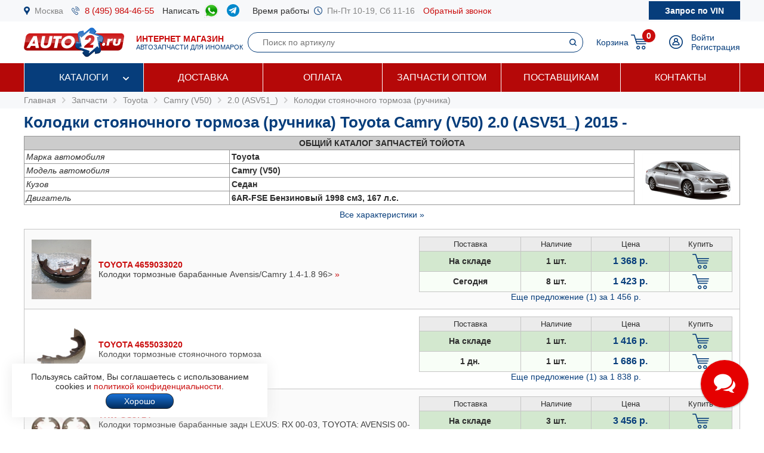

--- FILE ---
content_type: text/html; charset=windows-1251
request_url: https://www.auto2.ru/tcd/toyota/9739/122751/10134/
body_size: 144663
content:
							<html>
<head>
<TITLE>Колодки стояночного тормоза (ручника) Toyota Camry (V50) (Тойота Камри (50)) 2.0 (ASV51_) 2015 - , двигатель 6AR-FSE, купить по низкой цене с доставкой по Москве | AUTO2.RU</TITLE>
<META HTTP-EQUIV="Content-Type" CONTENT="text/html; charset=windows-1251">
<meta name="description" content="Колодки стояночного тормоза (ручника) Toyota Camry (V50) 2.0 (ASV51_) 2015 -  в наличии на складе и под заказ по низким ценам, каталог запчастей, подбор по VIN, доставка по Москве и в регионы.">
<meta name='yandex-verification' content='578e0dcbffa9347b' />
<meta name="google-site-verification" content="k16BkoFi7hSFGcFQ_5edsOEKoF0RjON3TZVEZ08_gnc" />
<meta name="viewport" content="width=device-width, initial-scale=1.0, maximum-scale=1.0, user-scalable=no">	
<link rel="canonical" href="https://www.auto2.ru/tcd/toyota/9739/122751/10134/" />
<link href="/i/css.css" rel="stylesheet" type="text/css">
<link href="/css/styles.css?v05122025" rel="stylesheet" type="text/css">
<link href="/css/dws_menu.css?v29082024" type="text/css" rel=stylesheet>

<script src="https://ajax.googleapis.com/ajax/libs/jquery/2.2.0/jquery.min.js"></script>
<script src="/js/JsHttpRequest.js"></script>
<script src="/js/jquery.maskedinput.min.js"></script>
<script src="/js/scripts.js?v05122025"></script>

<script src="/js/readmore.js"></script>
		<!-- Fancybox2 -->
<script type="text/javascript" src="/fancybox2/jquery.fancybox.js"></script>
<script type="text/javascript" src="/fancybox2/jquery.fancybox-thumbs.js"></script>
<link rel="stylesheet" type="text/css" href="/fancybox2/jquery.fancybox.css" media="screen" />
<link rel="stylesheet" type="text/css" href="/fancybox2/jquery.fancybox-thumbs.css" media="screen" />

<link type="text/css"  rel="stylesheet" href="/css/dropdown.css?v=26032020">
<link type="text/css"  rel="stylesheet" href="/css/scrollbar.css?v=26032020">
<script type="text/javascript" src="/js/dropdown.js?26032020"></script>
</head>

<!-- Pixel -->
<script type="text/javascript">
(function (d, w) {
var n = d.getElementsByTagName("script")[0],
s = d.createElement("script");
s.type = "text/javascript";
s.async = true;
s.src = "https://qoopler.ru/index.php?ref="+d.referrer+"&page=" + encodeURIComponent(w.location.href);
n.parentNode.insertBefore(s, n);
})(document, window);
</script>
<!-- /Pixel -->
<script>
$(document).ready(function() {
	$('.fancybox_new_window').fancybox({
		padding:0
	});
});			
$(document).ready(function() {
	$('.fancybox_photo').fancybox({
		title:false
	});
});		
</script>
<body leftmargin="0" topmargin="0" rightmargin="0">
<!--<center><div class="blue size12" style="padding:4px 8px 4px 8px;">Все заказы оформляются <u>только с доставкой</u>, <u class="red">самовывоза нет</u>! Стоимость доставки по Москве от <b>300 р.</b>, <u>бесплатно</u> при заказе <b>от 10 000 р.</b></div></center>-->
<div id="top_phones" style="background-color:#f7f8fa">
	<div class="container_site">
		<div class="container_margin"><!--<center><span class="red b">6 - 9 мая выходные дни</span></center>-->
<div class="wrapper">
	<div class="table" style="height:36px;">
		<div class="td"><img src="/images/icons/place.png" class="icon" style="height:14px;"></div>
		<div class="td"><a href="#map" class="gray">Москва</a></div>
		<div class="td only_desktop"><img src="/images/icons/phone.png" class="icon" style="height:14px;margin-left:14px;"></div>
		<div class="td only_desktop"><a href="tel:+74959844655" onClick="yaCounter52452742.reachGoal('click_phone')" class="size15 margin14">8 (495) 984-46-55</a></div>
<!--	<div class="td only_very_big_desktop"><img src="/images/icons/phone.png" class="icon" style="height:14px;"></div>
		<div class="td only_very_big_desktop"><a href="tel:+79255077556" onClick="yaCounter52452742.reachGoal('click_phone')" class="size15 margin14">8 (925) 507-75-56</a></div>-->
		<div class="td only_big_desktop">Написать &nbsp;</div>
		<div class="td only_big_desktop"><a href="https://api.whatsapp.com/send?phone=79015196674" onClick="yaCounter52452742.reachGoal('click_whatsapp')" class="size15 margin14" title="Whatsapp" target="_blank"><img src="/images/icons/whatsapp.png" style="height:24px;" /></a></div>
		<div class="td only_big_desktop"><a href="https://t.me/auto2ru" onClick="yaCounter52452742.reachGoal('click_telegram')" class="size15 margin14" title="Telegram" target="_blank"><img src="/images/icons/telegram-chat.png" class="icon" style="height:21px;" /></a></div>
				<div class="td only_big_desktop">Время работы &nbsp;</div>
		<div class="td only_desktop"><img src="/images/icons/clock.png" class="icon" style="height:14px;"></div>
		<div class="td only_desktop"><span class="gray margin14">Пн-Пт 10-19, Сб 11-16</span></div>
		<div class="td only_desktop"><a href="/send_form.php?form=send_phone" class="fancybox_new_window" data-fancybox-type="ajax">Обратный звонок</a></div>
	</div>
	<a href="/"><div class="logo_mobile"></div></a>
	<a href="/send_form.php?form=send_vin" class="fancybox_new_window no_decoration" data-fancybox-type="ajax"><span class="blue only_very_big_desktop">Нужна помощь в подборе запчастей?&nbsp; </span><span class="send_vin nobr">Запрос по VIN</span></a>
</div></div>
	</div>
</div>
<div id="top" class="top_bg">
	<div class="container_site">
		<div class="container_margin"><div class="wrapper" style="height:70px;">
	<div id="logo_panel" class="table">
		<div class="td"><div id="menu_mobile" class="mobile_menu_icon only_laptop only_mobile" onclick="showhide('menu_top');"></div></div>
		<a href="/" class="a_logo"><div class="td only_desktop"><div class="logo margin20"></div></div>
		<div class="td only_big_desktop"><span class="red"><b>ИНТЕРНЕТ МАГАЗИН</b></span>
		<br><span class="blue size11">АВТОЗАПЧАСТИ ДЛЯ ИНОМАРОК</span></div></a>
	</div>
	<div  id="search_button" class="lupa margin20 only_mobile"></div>
	<a href="tel:+74959844655" onClick="yaCounter52452742.reachGoal('click_phone')"><div class="phone margin20 only_laptop only_mobile"></div></a>
	<div id="search_panel" class="only_laptop only_desktop" style="flex:1;"><div class="search_top">
<form action="/search/" method="get">
	<div class="table width100">
	<input type="hidden" name="find" value="1">
		<div class="td"><input type="text" name="article" value=""  class="search" style="width:100%;" placeholder="Поиск по артикулу"></div>
		<div class="td" style="width:32px;"><input type="submit" class="submit_search" value=""></div>
	</div>
	</form>
</div></div>
	
	<div class="only_laptop only_mobile"><a href="https://t.me/auto2ru" onClick="yaCounter52452742.reachGoal('click_telegramm')" title="Telegram" target="_blank"><img src="/images/icons/telegram-chat.png" style="height:26px;" /></a></div>

	
	<div id="right_panel" class="table">
		<div class="td only_big_desktop"><a href="/cart/" class="blue" style="margin:0px -8px 0px 14px;">Корзина</a></div>
		<div id="cart_main" class="td"><div class="table">
	<div class="td"><a href="/cart/"><div class="cart_icon"><div class="cart_count_icon"><div class="cart_count_text">0</div></div></div></a></div>
</div></div>
		<div class="td"><a href="/personal/auth/"><div class="login_icon"></div></a></div>
<div class="td only_desktop"><a href="/personal/auth/" class="blue">Войти</a><br><a href="/personal/register/" class="blue">Регистрация</a></div>

<div id="user_menu" class="close">
	<div class="user_menu">
	
	<p><b> </b></p>
	
		<p><a href="/personal/edit/" class="blue">Редактирование профиля</a></p><p><a href="/personal/order/" class="blue">Оформление заказа</a></p><p><a href="/personal/orders/" class="blue">Заказы в работе</a></p><p><a href="/personal/orders/archive/" class="blue">Выданные заказы</a></p><p><a href="/personal/orders/deleted/" class="blue">Снятые заказы</a></p><p><a href="/personal/queries/" class="blue">Подбор запчастей</a></p><p><a href="/personal/cars/" class="blue">Мои автомобили</a></p>	
<a href="/?exit=ok" class="base_color">Выйти &raquo;</a>
</div>


</div>
	</div>
</div>
<script>
jQuery(function($) {
  function fixDiv() {
    var $top = $('#top');
	var $menu_top = $('#menu_top');
	var $menu_mobile = $('#menu_mobile');
	var $search_panel = $('#search_panel');
    if ($(window).scrollTop() > 36) {
	  $top.css({
	  	'width':'100%',
        'position': 'fixed',
        'top': '0px',
		'box-shadow': '0 26px 26px -20px #9F9F9F',
		'z-index':'8000'
      });
	  $menu_top.removeClass('open');
	  $menu_top.addClass('close');
	  $menu_mobile.removeClass('only_laptop only_mobile');
	  $menu_top.css({
	  	'width':'100%',
        'position': 'fixed',
        'top': '70px',
		'z-index':'8000'
      });
	  $search_panel.css({'top': '70px'});
	}  
    else {
      $top.css({
        'position': 'relative',
		'box-shadow': '0 0 0 0'
      });
	  	if (document.documentElement.clientWidth > 799) {
	  		$menu_top.addClass('open');
			$menu_mobile.addClass('only_laptop only_mobile');
		}	
	  $menu_top.css({
        'position': 'relative',
        'top': '0px'
      });
	  $search_panel.css({'top': '106px'});
	  
	} 
  }
  $(window).scroll(fixDiv);
  fixDiv();
});


$("#menu_mobile").click(function() {	
	if ($(document).width()<=800) {
		$('.dws-menu').css('height', window.innerHeight - ($('#top').height()+$('#top_phones').height()));
		//alert($('.dws-menu').css('position'));
	}
});	


$( "#search_button" ).click(function() {
  var $search_panel = $('#search_panel');
  	if ($search_panel.hasClass('only_desktop')) {
		$search_panel.removeClass('only_laptop only_desktop');
		$search_panel.addClass('search_panel_mobile');
		 if ($(window).scrollTop() > 36) { 
		 	$search_panel.css({'top': '70px'});
		 }
	} else {
		$search_panel.removeClass('search_panel_mobile');
		$search_panel.addClass('only_laptop only_desktop');
		 if ($(window).scrollTop() > 36) { 
		 	$search_panel.css({'top': '106px'});
		 }
	} 
});




/*$(document).mouseup(function (e) {
    var $dws_menu = $("#dws-menu");
	var $sub_m1 = $("#sub_m1");
	//alert($sub_m1.is(':checked'));
    if (!$dws_menu.is(e.target) && $sub_m1.is(':checked')) {
      	$sub_m1.attr('checked', false);
    } 
});	*/	
	
</script>
</script></div>
	</div>
</div>
<div id="menu_top" class="menu_top"><div class="menu_top_bg">
	<div class="container_site">
		<div class="container_menu">
			<div id="dws-menu" class="dws-menu">
					<ul>
<li><input type="checkbox" name="toggle" class="toggleSubmenu" id="sub_m1">
	<a href="/catalogs/" >Каталоги</a>
		<label for="sub_m1" class="toggleSubmenu"><i class="fa"></i></label>
	<ul>
		
		<li>
			
			<input type="checkbox" class="toggleSubmenu" id="sub_m1-1">
			<a href="/tcd/">Запчасти для иномарок (легковые)</a>
		
							<label for="sub_m1-1" class="toggleSubmenu"><i class="fa"></i></label>
			<ul><li style="border:0; background-color:#FFFFFF; "><div>
			<div class="ml_menu">
	<div class="manufacturer_list_menu">	
		<div class="man_ul">	
<div class="man_li nobr"><a href="/tcd/audi/">Audi</a></div><div class="man_li nobr"><a href="/tcd/bmw/">BMW</a></div><div class="man_li nobr"><a href="/tcd/chevrolet/">Chevrolet</a></div><div class="man_li nobr"><a href="/tcd/ford/">Ford</a></div><div class="man_li nobr"><a href="/tcd/honda/">Honda</a></div><div class="man_li nobr"><a href="/tcd/hyundai/">Hyundai</a></div><div class="man_li nobr"><a href="/tcd/infiniti/">Infiniti</a></div><div class="man_li nobr"><a href="/tcd/jeep/">Jeep</a></div><div class="man_li nobr"><a href="/tcd/kia/">KIA</a></div><div class="man_li nobr"><a href="/tcd/land-rover/">Land Rover</a></div><div class="man_li nobr"><a href="/tcd/lexus/">Lexus</a></div><div class="man_li nobr"><a href="/tcd/mazda/">Mazda</a></div><div class="man_li nobr"><a href="/tcd/mercedes/">Mercedes</a></div><div class="man_li nobr"><a href="/tcd/mitsubishi/">Mitsubishi</a></div><div class="man_li nobr"><a href="/tcd/nissan/">Nissan</a></div><div class="man_li nobr"><a href="/tcd/peugeot/">Peugeot</a></div><div class="man_li nobr"><a href="/tcd/porsche/">Porsche</a></div><div class="man_li nobr"><a href="/tcd/renault/">Renault</a></div><div class="man_li nobr"><a href="/tcd/skoda/">Skoda</a></div><div class="man_li nobr"><a href="/tcd/subaru/">Subaru</a></div><div class="man_li nobr"><a href="/tcd/suzuki/">Suzuki</a></div><div class="man_li nobr"><a href="/tcd/toyota/">Toyota</a></div><div class="man_li nobr"><a href="/tcd/volvo/">Volvo</a></div><div class="man_li nobr"><a href="/tcd/vw/">VOLKSWAGEN</a></div>		</div>
	</div>
	<br />
<div class="center"><a href="/tcd/" class="blue b">Показать все</a></div>
</div>			</div></li></ul>
					</li>	
			
		<li>
			
			<input type="checkbox" class="toggleSubmenu" id="sub_m1-2">
			<a href="/track/">Грузовые автомобили и автобусы</a>
		
					</li>	
			
		<li>
			
			<input type="checkbox" class="toggleSubmenu" id="sub_m1-3">
			<a href="/original/">Оригинальные запчасти</a>
		
					</li>	
			
		<li>
			
			<input type="checkbox" class="toggleSubmenu" id="sub_m1-4">
			<a href="/catalog/">Категории запчастей</a>
		
						<label for="sub_m1-4" class="toggleSubmenu"><i class="fa"></i></label>
			<ul><li style="border:0; background-color:#FFFFFF; "><div>
			<div class="ml_menu">
	<div class="prd_list_menu">	
		<div class="prd_ul_main" >	
<div class="prd_li nobr"><a href="/catalog/akkumulyator/" class="blue">Аккумулятор</a></div><div class="prd_li nobr"><a href="/catalog/amortizator/" class="blue">Амортизатор</a></div><div class="prd_li nobr"><a href="/catalog/antifriz/" class="blue">Антифриз</a></div><div class="prd_li nobr"><a href="/catalog/vozdushniy-filtr/" class="blue">Воздушный фильтр</a></div><div class="prd_li nobr"><a href="/catalog//" class="blue"></a></div><div class="prd_li nobr"><a href="/catalog/katushka-zazhiganiya/" class="blue">Катушка зажигания</a></div><div class="prd_li nobr"><a href="/catalog/komplekt-podshipnika-stupitsy/" class="blue">Комплект подшипника ступицы</a></div><div class="prd_li nobr"><a href="/catalog/komplekt-remnya-grm/" class="blue">Комплект ремня ГРМ</a></div><div class="prd_li nobr"><a href="/catalog/maslyaniy-filtr/" class="blue">Масляный фильтр</a></div><div class="prd_li nobr"><a href="/catalog/motornoye-maslo/" class="blue">Моторное масло в двигатель</a></div><div class="prd_li nobr"><a href="/catalog/nakonechnik-rulevoy-tyagi/" class="blue">Наконечник рулевой тяги</a></div><div class="prd_li nobr"><a href="/catalog/opora-dvigatelya/" class="blue">Опора двигателя</a></div><div class="prd_li nobr"><a href="/catalog/prokladka-gbc/" class="blue">Прокладка ГБЦ</a></div><div class="prd_li nobr"><a href="/catalog//" class="blue"></a></div><div class="prd_li nobr"><a href="/catalog/prokladka-klapannoy-kryshki/" class="blue">Прокладка клапанной крышки</a></div><div class="prd_li nobr"><a href="/catalog/remen-grm/" class="blue">Ремень ГРМ</a></div><div class="prd_li nobr"><a href="/catalog//" class="blue"></a></div><div class="prd_li nobr"><a href="/catalog/salonniy-filtr/" class="blue">Салонный фильтр</a></div><div class="prd_li nobr"><a href="/catalog/svecha-zazhiganiya/" class="blue">Свеча зажигания</a></div><div class="prd_li nobr"><a href="/catalog/svecha-nakalivaniya/" class="blue">Свеча накала</a></div><div class="prd_li nobr"><a href="/catalog/stoyka-stabilizatora/" class="blue">Стойка стабилизатора</a></div><div class="prd_li nobr"><a href="/catalog/toplivniy-filtr/" class="blue">Топливный фильтр</a></div><div class="prd_li nobr"><a href="/catalog/tormoznoy-disk/" class="blue">Тормозной диск</a></div><div class="prd_li nobr"><a href="/catalog/tormozniye-kolodki/" class="blue">Тормозные колодки</a></div><div class="prd_li nobr"><a href="/catalog/sharovaya-opora/" class="blue">Шаровая опора</a></div><div class="prd_li nobr"><a href="/catalog/shetki-stekloochistitelya/" class="blue">Щетки стеклоочистителя</a></div>		</div>
	</div>
	<br />
<div class="center"><a href="/catalog/" class="blue b">Показать все</a></div>
</div>			</div></li></ul>
					</li>	
			
		<li>
			
			<input type="checkbox" class="toggleSubmenu" id="sub_m1-5">
			<a href="/brand/">Каталог брендов производителей</a>
		
						<label for="sub_m1-5" class="toggleSubmenu"><i class="fa"></i></label>
			<ul><li style="border:0; background-color:#FFFFFF; "><div>
			<div class="ml_menu">
	<div class="manufacturer_list_menu">	
		<div class="man_ul" >	
<div class="man_li nobr"><a href="/brand/80/">MANN</a></div><div class="man_li nobr"><a href="/brand/1315/">VAG</a></div><div class="man_li nobr"><a href="/brand/72/">LEMFORDER</a></div><div class="man_li nobr"><a href="/brand/27/">BOSCH</a></div><div class="man_li nobr"><a href="/brand/30/">FILTRON</a></div><div class="man_li nobr"><a href="/brand/145/">VICTOR REINZ</a></div><div class="man_li nobr"><a href="/brand/410/">TRW</a></div><div class="man_li nobr"><a href="/brand/114/">FEBI</a></div><div class="man_li nobr"><a href="/brand/112/">ELRING</a></div><div class="man_li nobr"><a href="/brand/90/">BREMBO</a></div><div class="man_li nobr"><a href="/brand/37/">GATES</a></div><div class="man_li nobr"><a href="/brand/108/">DENSO</a></div><div class="man_li nobr"><a href="/brand/1169/">STELLOX</a></div><div class="man_li nobr"><a href="/brand/3618/">SAKURA</a></div><div class="man_li nobr"><a href="/brand/2301/">NIBK</a></div><div class="man_li nobr"><a href="/brand/1450/">PATRON</a></div><div class="man_li nobr"><a href="/brand/564/">FENOX</a></div><div class="man_li nobr"><a href="/brand/123/">NGK</a></div><div class="man_li nobr"><a href="/brand/228/">INA</a></div><div class="man_li nobr"><a href="/brand/3673/">LYNXAUTO</a></div>		</div>
	</div>
	<br />
<div class="center"><a href="/brand/" class="blue b">Показать все</a></div>
</div>			</div></li></ul>
					</li>	
		
	</ul>	
		</li>
	
<li><input type="checkbox" name="toggle" class="toggleSubmenu" id="sub_m2">
	<a href="/delivery/" >Доставка</a>
		</li>
	
<li><input type="checkbox" name="toggle" class="toggleSubmenu" id="sub_m3">
	<a href="/pay/" >Оплата</a>
		</li>
	
<li><input type="checkbox" name="toggle" class="toggleSubmenu" id="sub_m4">
	<a href="/corp/" >Запчасти оптом</a>
		</li>
	
<li><input type="checkbox" name="toggle" class="toggleSubmenu" id="sub_m5">
	<a href="/suppliers/" >Поставщикам</a>
		</li>
	
<li><input type="checkbox" name="toggle" class="toggleSubmenu" id="sub_m6">
	<a href="/contacts/" >Контакты</a>
		</li>
	
</ul>
				</div>	
		</div>
	</div>
</div>
</div>
<div style="background-color:#f7f8fa; padding:6px 0px 6px 0px;" itemscope itemtype="https://schema.org/BreadcrumbList">
	<div class="container_site">
		<div class="container_margin">
<a href="/" class="gray">Главная</a> 
			 &nbsp;<img src="/images/icons/p_arrow_next.png">&nbsp; <span itemprop="itemListElement" itemscope itemtype="https://schema.org/ListItem"><a href="/tcd/" class="gray" itemprop="item"><span itemprop="name">Запчасти</span></a><meta itemprop="position" content="1"></span>
&nbsp;<img src="/images/icons/p_arrow_next.png">&nbsp; <span itemprop="itemListElement" itemscope itemtype="https://schema.org/ListItem"><a href="/tcd/toyota/" class="gray" itemprop="item"><span itemprop="name">Toyota</span></a><meta itemprop="position" content="1"></span>   &nbsp;<img src="/images/icons/p_arrow_next.png">&nbsp; <span itemprop="itemListElement" itemscope itemtype="https://schema.org/ListItem"><a href="/tcd/toyota/9739/" class="gray" itemprop="item"><span itemprop="name">Camry (V50)</span></a><meta itemprop="position" content="1"></span>   &nbsp;<img src="/images/icons/p_arrow_next.png">&nbsp; <span itemprop="itemListElement" itemscope itemtype="https://schema.org/ListItem"><a href="/tcd/toyota/9739/122751/" class="gray" itemprop="item"><span itemprop="name">2.0 (ASV51_)</span></a><meta itemprop="position" content="1"></span>   &nbsp;<img src="/images/icons/p_arrow_next.png">&nbsp; <span itemprop="itemListElement" itemscope itemtype="https://schema.org/ListItem"><a href="/tcd/toyota/9739/122751/10134/" class="gray" itemprop="item"><span itemprop="name">Колодки стояночного тормоза (ручника)</span></a><meta itemprop="position" content="1"></span>   		</div>
	</div>
</div>
		<div class="container_site">
	<div class="container_margin">	
<p><h1>Колодки стояночного тормоза (ручника) Toyota Camry (V50) 2.0 (ASV51_) 2015 - </h1></p>
		<p><table width=100% border="0" cellpadding="3" cellspacing="1" bgcolor="#979797">
		  <tr><td colspan=" 3" align="center"  bgcolor="#CCCCCC"><strong><nobr><span class="only_laptop">ОБЩИЙ </span>КАТАЛОГ ЗАПЧАСТЕЙ ТОЙОТА</strong></td></tr>
		  <tr bgcolor="#FFFFFF"><td><em>Марка автомобиля</em></td><td><strong>Toyota</strong></td>
		  <td rowspan="8" width="170" align="center" class="only_laptop"><img src="/images/model/9739.png" class="model_image" ></td>		  </tr><tr bgcolor="#FFFFFF"><td><em>Модель автомобиля</em></td><td><strong>Camry (V50)</strong></td></tr><tr bgcolor="#FFFFFF"><td><em>Кузов</em></td><td><strong>Седан</strong></td></tr>		<tr bgcolor="#FFFFFF" class="tech close"><td><em>Модификация</em></td><td><strong>2.0 (ASV51_)</strong></td></tr>
		<tr bgcolor="#FFFFFF" ><td><em>Двигатель</em></td><td><strong>6AR-FSE Бензиновый  1998 см3, 167 л.с.</strong></td></tr>
		<tr bgcolor="#FFFFFF" class="tech close"><td><em>Привод</em></td><td><strong>Передний</strong></td></tr>
		<tr bgcolor="#FFFFFF" class="tech close"><td><em>Год и мес. выпуска</em></td><td><b>01.2015 -</b></td></tr>
	
				</table>
		<center><a id="all_tech" href="#" onclick="showhide_tech('tech', 'all_tech'); return false;" class="blue">Все характеристики &raquo;</a></center>		</p>
		<div itemscope itemtype="https://schema.org/OfferCatalog"><meta itemprop="name" content="Колодки стояночного тормоза (ручника) Toyota Camry (V50) 2.0 (ASV51_) 2015 - "><p>	
	<div class="wrapper_price" style="background-color:#fafafa"   itemprop="itemListElement" itemscope itemtype="https://schema.org/Offer">	
					<div class="price_image">
			<meta itemprop="image" content="https://www.auto2.ru/abcp-images/184/063f06b78af7efd8bac2ef42fd64484454f28d0002.jpeg">						<a href="/search/4659033020/184/"><img src="/abcp-images/184/063f06b78af7efd8bac2ef42fd64484454f28d0002.jpeg" border="0" style="max-width:100px;max-height:140px;"></a>
						</div>	
					
		
		<link itemprop="url" href="https://www.auto2.ru/search/4659033020/184/">		
		
		
		<div class="price_about">	
						<a href="/search/4659033020/184/" class="price_ab_a"><span class="price_ab_article"><b>TOYOTA 4659033020</b></span>
		
				
		
				
				
		
		<span class="price_ab_comment base_color">Колодки тормозные барабанные   Avensis/Camry 1.4-1.8 96> </span>
			<meta itemprop="name" content="TOYOTA 4659033020 Колодки тормозные барабанные   Avensis/Camry 1.4-1.8 96>">			</a><a href="javascript:display_price_comments('div_4659033020_184');" class="only_desktop" title="Другие комментарии поставщиков о номере TOYOTA 4659033020">&raquo;</a> <div id="div_4659033020_184" class="hide">						КОЛОДКА СТОЯНОЧНОГО ТОРМОЗА/SHOE ASSY, P							<br>&nbsp;&nbsp;&nbsp;&nbsp;<a href="javascript:display_price_comments('div_4659033020_184');"><script>document.write('Скрыть')</script></a>
			
				</p>
			</div>
						
				</div>
		
		
		
		<div class="price_items"><table border="0" cellpadding="4" cellspacing="1" bgcolor="#c5c5c5" width="100%">
	<tr bgcolor="#ebebeb">
			<td width="120" align="center"><span style="font-size:13px;">Поставка</span></td>
		<td width="80" align="center"><span style="font-size:13px;">Наличие</span></td>
		<td width="90" align="center"><span style="font-size:13px;">Цена</span></td>					
		<td width="70" align="center"><span style="font-size:13px;">Купить</span></td>
	

	<tr id='4659033020_184_1' bgcolor="#D3E8CF"  >
		<td align="center" class="b">На складе</td>
		<td align="center" class="b">1 шт. </td>
								<meta itemprop="price" content="1368">
		<meta itemprop="priceCurrency" content="RUB">
							
		<td align="center"><span class="price"><nobr>1 368 р.</nobr></span></td>
		<td align="center">	
						<a href="#" onclick="yaCounter52452742.reachGoal('click_cart'); return false;" title="Добавить товар в корзину"><div href="/send_form.php?form=send_cart&article=4659033020&brand_id=184&price=1368" onclick="reload_cart('4659033020_184_150_66', 'КОЛОДКИ РУЧНИКА', '4659033020', 1368, 1, 184, 150, 66); init_pay_button ();" class="add_cart"></div></a>		
		</td>
	</tr>

		
	
	

	<tr id='4659033020_184_2' bgcolor="F8FEF7"  >
		<td align="center" class="b">Сегодня</td>
		<td align="center" class="b">8 шт. </td>
							
		<td align="center"><span class="price"><nobr>1 423 р.</nobr></span></td>
		<td align="center">	
						<a href="#" onclick="yaCounter52452742.reachGoal('click_cart'); return false;" title="Добавить товар в корзину"><div href="/send_form.php?form=send_cart&article=4659033020&brand_id=184&price=1423" onclick="reload_cart('4659033020_184_246_101', 'Колодка ручного тормоза', '4659033020', 1423, 1, 184, 246, 101); init_pay_button ();" class="add_cart"></div></a>		
		</td>
	</tr>

		
	
	

	<tr id='4659033020_184_3' bgcolor="F8FEF7"  style="display:none;">
		<td align="center" class="b">1 <script>document.write('дн.')</script></td>
		<td align="center" class="b">7 шт. </td>
							
		<td align="center"><span class="price"><nobr>1 456 р.</nobr></span></td>
		<td align="center">	
						<a href="#" onclick="yaCounter52452742.reachGoal('click_cart'); return false;" title="Добавить товар в корзину"><div href="/send_form.php?form=send_cart&article=4659033020&brand_id=184&price=1456" onclick="reload_cart('4659033020_184_5_3', 'КОЛОДКА СТОЯНОЧНОГО ТОРМОЗА/SHOE ASSY, P', '4659033020', 1456, 1, 184, 5, 3); init_pay_button ();" class="add_cart"></div></a>		
		</td>
	</tr>

		
	
				
</table>
<center><a id='a_4659033020_184', '3' href="javascript:display_price_items('4659033020_184', '3', '1 456');" class="blue">Еще предложение </script> (1) <nobr>за 1 456 р.</nobr></a></center></div>	
		
		</div>
		
		
	
		
		
	<div class="wrapper_price" style="background-color:#FFFFFF"   itemprop="itemListElement" itemscope itemtype="https://schema.org/Offer">	
					<div class="price_image">
			<meta itemprop="image" content="https://www.auto2.ru/abcp-images/184/0646c06ccf56e29b8378329e6110f07dd9c4b50002.jpeg">						<a href="/search/4655033020/184/"><img src="/abcp-images/184/0646c06ccf56e29b8378329e6110f07dd9c4b50002.jpeg" border="0" style="max-width:100px;max-height:140px;"></a>
						</div>	
					
		
		<link itemprop="url" href="https://www.auto2.ru/search/4655033020/184/">		
		
		
		<div class="price_about">	
						<a href="/search/4655033020/184/" class="price_ab_a"><span class="price_ab_article"><b>TOYOTA 4655033020</b></span>
		
				
		
				
				
		
		<span class="price_ab_comment base_color">Колодки тормозные стояночного тормоза </span>
			<meta itemprop="name" content="TOYOTA 4655033020 Колодки тормозные стояночного тормоза">			</a>		
				</div>
		
		
		
		<div class="price_items"><table border="0" cellpadding="4" cellspacing="1" bgcolor="#c5c5c5" width="100%">
	<tr bgcolor="#ebebeb">
			<td width="120" align="center"><span style="font-size:13px;">Поставка</span></td>
		<td width="80" align="center"><span style="font-size:13px;">Наличие</span></td>
		<td width="90" align="center"><span style="font-size:13px;">Цена</span></td>					
		<td width="70" align="center"><span style="font-size:13px;">Купить</span></td>
	

	<tr id='4655033020_184_1' bgcolor="#D3E8CF"  >
		<td align="center" class="b">На складе</td>
		<td align="center" class="b">1 шт. </td>
								<meta itemprop="price" content="1416">
		<meta itemprop="priceCurrency" content="RUB">
							
		<td align="center"><span class="price"><nobr>1 416 р.</nobr></span></td>
		<td align="center">	
						<a href="#" onclick="yaCounter52452742.reachGoal('click_cart'); return false;" title="Добавить товар в корзину"><div href="/send_form.php?form=send_cart&article=4655033020&brand_id=184&price=1416" onclick="reload_cart('4655033020_184_150_66', 'КОЛОДКИ РУЧНИКА', '4655033020', 1416, 1, 184, 150, 66); init_pay_button ();" class="add_cart"></div></a>		
		</td>
	</tr>

		
	
	

	<tr id='4655033020_184_2' bgcolor="F8FEF7"  >
		<td align="center" class="b">1 дн.</td>
		<td align="center" class="b">1 шт. </td>
							
		<td align="center"><span class="price"><nobr>1 686 р.</nobr></span></td>
		<td align="center">	
						<a href="#" onclick="yaCounter52452742.reachGoal('click_cart'); return false;" title="Добавить товар в корзину"><div href="/send_form.php?form=send_cart&article=4655033020&brand_id=184&price=1686" onclick="reload_cart('4655033020_184_46_19', 'Колодки тормозные стояночного тормоза', '4655033020', 1686, 1, 184, 46, 19); init_pay_button ();" class="add_cart"></div></a>		
		</td>
	</tr>

		
	
	

	<tr id='4655033020_184_3' bgcolor="#EDF7FD"  style="display:none;">
		<td align="center" class="b">30 дней</td>
		<td align="center" class="b">1 шт. </td>
							
		<td align="center"><span class="price"><nobr>1 838 р.</nobr></span></td>
		<td align="center">	
						<a href="#" onclick="yaCounter52452742.reachGoal('click_cart'); return false;" title="Добавить товар в корзину"><div href="/send_form.php?form=send_cart&article=4655033020&brand_id=184&price=1838" onclick="reload_cart('4655033020_184_157_71', 'Колодки тормозные стояночного тормоза', '4655033020', 1838, 1, 184, 157, 71); init_pay_button ();" class="add_cart"></div></a>		
		</td>
	</tr>

		
	
				
</table>
<center><a id='a_4655033020_184', '3' href="javascript:display_price_items('4655033020_184', '3', '1 838');" class="blue">Еще предложение </script> (1) <nobr>за 1 838 р.</nobr></a></center></div>	
		
		</div>
		
		
	
		
		
	<div class="wrapper_price" style="background-color:#fafafa"   itemprop="itemListElement" itemscope itemtype="https://schema.org/Offer">	
					<div class="price_image">
			<meta itemprop="image" content="https://www.auto2.ru/tcdnew-images/161/161_0161GS8714.jpg">						<a href="/search/gs8714/410/"><img src="/tcdnew-images/161/161_0161GS8714.jpg" border="0" style="max-width:100px;max-height:140px;"></a>
						</div>	
					
		
		<link itemprop="url" href="https://www.auto2.ru/search/gs8714/410/">		
		
		
		<div class="price_about">	
						<a href="/search/gs8714/410/" class="price_ab_a"><span class="price_ab_article"><b>TRW GS8714</b></span>
		
				
		
				
				
		
		<span class="price_ab_comment base_color">Колодки тормозные барабанные задн LEXUS: RX 00-03,  TOYOTA: AVENSIS 00-03, AVENSIS Liftback 00-03, AVENSIS Station Wagon 00-03, CAMRY 91-96, CAMRY 96-01, CAMRY 01-, CAMRY сед </span>
			<meta itemprop="name" content="TRW GS8714 Колодки тормозные барабанные задн LEXUS: RX 00-03,  TOYOTA: AVENSIS 00-03, AVENSIS Liftback 00-03, AVENSIS Station Wagon 00-03, CAMRY 91-96, CAMRY 96-01, CAMRY 01-, CAMRY сед">			</a><a href="javascript:display_price_comments('div_gs8714_410');" class="only_desktop" title="Другие комментарии поставщиков о номере TRW gs8714">&raquo;</a> <div id="div_gs8714_410" class="hide">						Колодки барабанные TOYOTA AVENSIS (T22), CAMRY (V10, V20), LEXUS RX300 (MCU15)							<br>&nbsp;&nbsp;&nbsp;&nbsp;<a href="javascript:display_price_comments('div_gs8714_410');"><script>document.write('Скрыть')</script></a>
			
				</p>
			</div>
						
				</div>
		
		
		
		<div class="price_items"><table border="0" cellpadding="4" cellspacing="1" bgcolor="#c5c5c5" width="100%">
	<tr bgcolor="#ebebeb">
			<td width="120" align="center"><span style="font-size:13px;">Поставка</span></td>
		<td width="80" align="center"><span style="font-size:13px;">Наличие</span></td>
		<td width="90" align="center"><span style="font-size:13px;">Цена</span></td>					
		<td width="70" align="center"><span style="font-size:13px;">Купить</span></td>
	

	<tr id='gs8714_410_1' bgcolor="#D3E8CF"  >
		<td align="center" class="b">На складе</td>
		<td align="center" class="b">3 шт. </td>
								<meta itemprop="price" content="3456">
		<meta itemprop="priceCurrency" content="RUB">
							
		<td align="center"><span class="price"><nobr>3 456 р.</nobr></span></td>
		<td align="center">	
						<a href="#" onclick="yaCounter52452742.reachGoal('click_cart'); return false;" title="Добавить товар в корзину"><div href="/send_form.php?form=send_cart&article=gs8714&brand_id=410&price=3456" onclick="reload_cart('gs8714_410_150_66', 'КОЛОДКИ РУЧНИКА  комплект', 'GS8714', 3456, 1, 410, 150, 66); init_pay_button ();" class="add_cart"></div></a>		
		</td>
	</tr>

		
	
	

	<tr id='gs8714_410_2' bgcolor="F8FEF7"  >
		<td align="center" class="b">Сегодня</td>
		<td align="center" class="b">3 шт. </td>
							
		<td align="center"><span class="price"><nobr>2 605 р.</nobr></span></td>
		<td align="center">	
						<a href="#" onclick="yaCounter52452742.reachGoal('click_cart'); return false;" title="Добавить товар в корзину"><div href="/send_form.php?form=send_cart&article=gs8714&brand_id=410&price=2605" onclick="reload_cart('gs8714_410_263_110', 'Колодки барабанные TOYOTA AVENSIS (T22), CAMRY (V10, V20), LEXUS RX300 (MCU15) GS8714', 'GS8714', 2605, 1, 410, 263, 110); init_pay_button ();" class="add_cart"></div></a>		
		</td>
	</tr>

		
	
	

	<tr id='gs8714_410_3' bgcolor="F8FEF7"  style="display:none;">
		<td align="center" class="b">1 <script>document.write('дн.')</script></td>
		<td align="center" class="b">19 шт. </td>
							
		<td align="center"><span class="price"><nobr>2 344 р.</nobr></span></td>
		<td align="center">	
						<a href="#" onclick="yaCounter52452742.reachGoal('click_cart'); return false;" title="Добавить товар в корзину"><div href="/send_form.php?form=send_cart&article=gs8714&brand_id=410&price=2344" onclick="reload_cart('gs8714_410_345_67', 'Колодки тормозные барабанные /комплект 4 шт/ Toyot', 'GS8714', 2344, 1, 410, 345, 67); init_pay_button ();" class="add_cart"></div></a>		
		</td>
	</tr>

		
	
				
</table>
<center><a id='a_gs8714_410', '3' href="javascript:display_price_items('gs8714_410', '3', '2 344');" class="blue">Еще предложение </script> (1) <nobr>за 2 344 р.</nobr></a></center></div>	
		
		</div>
		
		
	
		
		
	<div class="wrapper_price" style="background-color:#FFFFFF"   itemprop="itemListElement" itemscope itemtype="https://schema.org/Offer">	
		<div class="price_image"><img src="/images/nophoto.png" width="80" height="80"></div>		
		
		<link itemprop="url" href="https://www.auto2.ru/search/sy1067/4169/">		
		
		
		<div class="price_about">	
						<a href="/search/sy1067/4169/" class="price_ab_a"><span class="price_ab_article"><b>SUFIX SY1067</b></span>
		
				
		
				
				
		
		<span class="price_ab_comment base_color">Колодки тормозные стояночные </span>
			<meta itemprop="name" content="SUFIX SY1067 Колодки тормозные стояночные">			</a><a href="javascript:display_price_comments('div_sy1067_4169');" class="only_desktop" title="Другие комментарии поставщиков о номере SUFIX sy1067">&raquo;</a> <div id="div_sy1067_4169" class="hide">						Колодки тормозные дисковые							<br>&nbsp;&nbsp;&nbsp;&nbsp;<a href="javascript:display_price_comments('div_sy1067_4169');"><script>document.write('Скрыть')</script></a>
			
				</p>
			</div>
						
				</div>
		
		
		
		<div class="price_items"><table border="0" cellpadding="4" cellspacing="1" bgcolor="#c5c5c5" width="100%">
	<tr bgcolor="#ebebeb">
			<td width="120" align="center"><span style="font-size:13px;">Поставка</span></td>
		<td width="80" align="center"><span style="font-size:13px;">Наличие</span></td>
		<td width="90" align="center"><span style="font-size:13px;">Цена</span></td>					
		<td width="70" align="center"><span style="font-size:13px;">Купить</span></td>
	

	<tr id='sy1067_4169_1' bgcolor="F8FEF7"  >
		<td align="center" class="b">Сегодня</td>
		<td align="center" class="b">22 шт. </td>
								<meta itemprop="price" content="1173">
		<meta itemprop="priceCurrency" content="RUB">
							
		<td align="center"><span class="price"><nobr>1 173 р.</nobr></span></td>
		<td align="center">	
						<a href="#" onclick="yaCounter52452742.reachGoal('click_cart'); return false;" title="Добавить товар в корзину"><div href="/send_form.php?form=send_cart&article=sy1067&brand_id=4169&price=1173" onclick="reload_cart('sy1067_4169_8_5', 'Барабанные тормозные колодки | зад прав/лев |', 'SY1067', 1173, 1, 4169, 8, 5); init_pay_button ();" class="add_cart"></div></a>		
		</td>
	</tr>

		
	
	

	<tr id='sy1067_4169_2' bgcolor="F8FEF7"  >
		<td align="center" class="b">1 дн.</td>
		<td align="center" class="b">2 шт. </td>
							
		<td align="center"><span class="price"><nobr>1 173 р.</nobr></span></td>
		<td align="center">	
						<a href="#" onclick="yaCounter52452742.reachGoal('click_cart'); return false;" title="Добавить товар в корзину"><div href="/send_form.php?form=send_cart&article=sy1067&brand_id=4169&price=1173" onclick="reload_cart('sy1067_4169_267_54', 'Колодки тормозные дисковые', 'SY1067', 1173, 1, 4169, 267, 54); init_pay_button ();" class="add_cart"></div></a>		
		</td>
	</tr>

		
	
				
</table>
</div>	
		
		</div>
		
		
	
		
		
	<div class="wrapper_price" style="background-color:#fafafa"   itemprop="itemListElement" itemscope itemtype="https://schema.org/Offer">	
					<div class="price_image">
			<meta itemprop="image" content="https://www.auto2.ru/abcp-images/184/069aaeace3d353e29ef13bd64645360606e8c80002.png">						<a href="/search/4654020070/184/"><img src="/abcp-images/184/069aaeace3d353e29ef13bd64645360606e8c80002.png" border="0" style="max-width:100px;max-height:140px;"></a>
						</div>	
					
		
		<link itemprop="url" href="https://www.auto2.ru/search/4654020070/184/">		
		
		
		<div class="price_about">	
						<a href="/search/4654020070/184/" class="price_ab_a"><span class="price_ab_article"><b>TOYOTA 4654020070</b></span>
		
				
		
				
				
		
		<span class="price_ab_comment base_color">Колодки барабанные ручника 1 шт  Camry/Avensis 1.4-1.8 96> </span>
			<meta itemprop="name" content="TOYOTA 4654020070 Колодки барабанные ручника 1 шт  Camry/Avensis 1.4-1.8 96>">			</a><a href="javascript:display_price_comments('div_4654020070_184');" class="only_desktop" title="Другие комментарии поставщиков о номере TOYOTA 4654020070">&raquo;</a> <div id="div_4654020070_184" class="hide">						КОЛОДКА СТОЯНОЧНОГО ТОРМОЗА/SHOE ASSY, P							<br>&nbsp;&nbsp;&nbsp;&nbsp;<a href="javascript:display_price_comments('div_4654020070_184');"><script>document.write('Скрыть')</script></a>
			
				</p>
			</div>
						
				</div>
		
		
		
		<div class="price_items"><table border="0" cellpadding="4" cellspacing="1" bgcolor="#c5c5c5" width="100%">
	<tr bgcolor="#ebebeb">
			<td width="120" align="center"><span style="font-size:13px;">Поставка</span></td>
		<td width="80" align="center"><span style="font-size:13px;">Наличие</span></td>
		<td width="90" align="center"><span style="font-size:13px;">Цена</span></td>					
		<td width="70" align="center"><span style="font-size:13px;">Купить</span></td>
	

	<tr id='4654020070_184_1' bgcolor="F8FEF7"  >
		<td align="center" class="b">Сегодня</td>
		<td align="center" class="b">11 шт. </td>
								<meta itemprop="price" content="1322">
		<meta itemprop="priceCurrency" content="RUB">
							
		<td align="center"><span class="price"><nobr>1 322 р.</nobr></span></td>
		<td align="center">	
						<a href="#" onclick="yaCounter52452742.reachGoal('click_cart'); return false;" title="Добавить товар в корзину"><div href="/send_form.php?form=send_cart&article=4654020070&brand_id=184&price=1322" onclick="reload_cart('4654020070_184_246_101', 'Колодка ручного тормоза', '4654020070', 1322, 1, 184, 246, 101); init_pay_button ();" class="add_cart"></div></a>		
		</td>
	</tr>

		
	
	

	<tr id='4654020070_184_2' bgcolor="F8FEF7"  >
		<td align="center" class="b">1 дн.</td>
		<td align="center" class="b">6 шт. </td>
							
		<td align="center"><span class="price"><nobr>1 502 р.</nobr></span></td>
		<td align="center">	
						<a href="#" onclick="yaCounter52452742.reachGoal('click_cart'); return false;" title="Добавить товар в корзину"><div href="/send_form.php?form=send_cart&article=4654020070&brand_id=184&price=1502" onclick="reload_cart('4654020070_184_5_3', 'КОЛОДКА СТОЯНОЧНОГО ТОРМОЗА/SHOE ASSY, P', '4654020070', 1502, 1, 184, 5, 3); init_pay_button ();" class="add_cart"></div></a>		
		</td>
	</tr>

		
	
				
</table>
</div>	
		
		</div>
		
		
	
		
		
	<div class="wrapper_price" style="background-color:#FFFFFF"   itemprop="itemListElement" itemscope itemtype="https://schema.org/Offer">	
		<div class="price_image"><img src="/images/nophoto.png" width="80" height="80"></div>		
		
		<link itemprop="url" href="https://www.auto2.ru/search/z06824/4177/">		
		
		
		<div class="price_about">	
						<a href="/search/z06824/4177/" class="price_ab_a"><span class="price_ab_article"><b>ZENTPARTS Z06824</b></span>
		
				
		
				
				
		
		<span class="price_ab_comment base_color">Колодки тормозные барабанные  ручника Toyota Camry/Avensis 1.4-1.8 96> </span>
			<meta itemprop="name" content="ZENTPARTS Z06824 Колодки тормозные барабанные  ручника Toyota Camry/Avensis 1.4-1.8 96>">			</a>		
				</div>
		
		
		
		<div class="price_items"><table border="0" cellpadding="4" cellspacing="1" bgcolor="#c5c5c5" width="100%">
	<tr bgcolor="#ebebeb">
			<td width="120" align="center"><span style="font-size:13px;">Поставка</span></td>
		<td width="80" align="center"><span style="font-size:13px;">Наличие</span></td>
		<td width="90" align="center"><span style="font-size:13px;">Цена</span></td>					
		<td width="70" align="center"><span style="font-size:13px;">Купить</span></td>
	

	<tr id='z06824_4177_1' bgcolor="F8FEF7"  >
		<td align="center" class="b">Сегодня</td>
		<td align="center" class="b">4 шт. </td>
								<meta itemprop="price" content="1588">
		<meta itemprop="priceCurrency" content="RUB">
							
		<td align="center"><span class="price"><nobr>1 588 р.</nobr></span></td>
		<td align="center">	
						<a href="#" onclick="yaCounter52452742.reachGoal('click_cart'); return false;" title="Добавить товар в корзину"><div href="/send_form.php?form=send_cart&article=z06824&brand_id=4177&price=1588" onclick="reload_cart('z06824_4177_84_14', 'колодки тормозные барабанные! ручника Toyota Camry/Avensis 1.4-1.8 96>', 'Z06824', 1588, 1, 4177, 84, 14); init_pay_button ();" class="add_cart"></div></a>		
		</td>
	</tr>

		
	
	

	<tr id='z06824_4177_2' bgcolor="F8FEF7"  >
		<td align="center" class="b">1 дн.</td>
		<td align="center" class="b">1 шт. </td>
							
		<td align="center"><span class="price"><nobr>1 588 р.</nobr></span></td>
		<td align="center">	
						<a href="#" onclick="yaCounter52452742.reachGoal('click_cart'); return false;" title="Добавить товар в корзину"><div href="/send_form.php?form=send_cart&article=z06824&brand_id=4177&price=1588" onclick="reload_cart('z06824_4177_315_120', 'Z06824_колодки тормозные барабанные! ручника Toyota Camry/Avensis 1.4-1.8 96>', 'Z06824', 1588, 1, 4177, 315, 120); init_pay_button ();" class="add_cart"></div></a>		
		</td>
	</tr>

		
	
				
</table>
</div>	
		
		</div>
		
		
	
		
		
	<div class="wrapper_price" style="background-color:#FFFFFF"   itemprop="itemListElement" itemscope itemtype="https://schema.org/Offer">	
		<div class="price_image"><img src="/images/nophoto.png" width="80" height="80"></div>		
		
		<link itemprop="url" href="https://www.auto2.ru/search/th134/4071/">		
		
		
		<div class="price_about">	
						<a href="/search/th134/4071/" class="price_ab_a"><span class="price_ab_article"><b>TRANSMASTER UNIVERSAL TH134</b></span>
		
				
		
				
				
		
		<span class="price_ab_comment base_color">Transmaster Колодки стояночного тормоза Toyota Camry (06-) 170x40 т/с Akebono  (4659033020) </span>
			<meta itemprop="name" content="TRANSMASTER UNIVERSAL TH134 Transmaster Колодки стояночного тормоза Toyota Camry (06-) 170x40 т/с Akebono  (4659033020)">			</a>		
				</div>
		
		
		
		<div class="price_items"><table border="0" cellpadding="4" cellspacing="1" bgcolor="#c5c5c5" width="100%">
	<tr bgcolor="#ebebeb">
			<td width="120" align="center"><span style="font-size:13px;">Поставка</span></td>
		<td width="80" align="center"><span style="font-size:13px;">Наличие</span></td>
		<td width="90" align="center"><span style="font-size:13px;">Цена</span></td>					
		<td width="70" align="center"><span style="font-size:13px;">Купить</span></td>
	

	<tr id='th134_4071_1' bgcolor="F8FEF7"  >
		<td align="center" class="b">Сегодня</td>
		<td align="center" class="b">1 шт. </td>
								<meta itemprop="price" content="1689">
		<meta itemprop="priceCurrency" content="RUB">
							
		<td align="center"><span class="price"><nobr>1 689 р.</nobr></span></td>
		<td align="center">	
						<a href="#" onclick="yaCounter52452742.reachGoal('click_cart'); return false;" title="Добавить товар в корзину"><div href="/send_form.php?form=send_cart&article=th134&brand_id=4071&price=1689" onclick="reload_cart('th134_4071_8_5', 'Колодки стояночного тормоза', 'TH134', 1689, 1, 4071, 8, 5); init_pay_button ();" class="add_cart"></div></a>		
		</td>
	</tr>

		
	
	

	<tr id='th134_4071_2' bgcolor="F8FEF7"  >
		<td align="center" class="b">1 дн.</td>
		<td align="center" class="b">1 шт. </td>
							
		<td align="center"><span class="price"><nobr>1 689 р.</nobr></span></td>
		<td align="center">	
						<a href="#" onclick="yaCounter52452742.reachGoal('click_cart'); return false;" title="Добавить товар в корзину"><div href="/send_form.php?form=send_cart&article=th134&brand_id=4071&price=1689" onclick="reload_cart('th134_4071_142_59', 'Transmaster Колодки стояночного тормоза Toyota Camry (06-) 170x40 т/с Akebono TH134 (4659033020)', 'TH134', 1689, 1, 4071, 142, 59); init_pay_button ();" class="add_cart"></div></a>		
		</td>
	</tr>

		
	
				
</table>
</div>	
		
		</div>
		
		
	
		
		
	<div class="wrapper_price" style="background-color:#FFFFFF"   itemprop="itemListElement" itemscope itemtype="https://schema.org/Offer">	
		<div class="price_image"><img src="/images/nophoto.png" width="80" height="80"></div>		
		
		<link itemprop="url" href="https://www.auto2.ru/search/e310348/3978/">		
		
		
		<div class="price_about">	
						<a href="/search/e310348/3978/" class="price_ab_a"><span class="price_ab_article"><b>Miles E310348</b></span>
		
				
		
				
				
		
		<span class="price_ab_comment base_color">Колодки стояночного тормоза TOYOTA AVENSIS 97-03/CAMRY 91-/LEXUS RX300 00-03 </span>
			<meta itemprop="name" content="Miles E310348 Колодки стояночного тормоза TOYOTA AVENSIS 97-03/CAMRY 91-/LEXUS RX300 00-03">			</a><a href="javascript:display_price_comments('div_e310348_3978');" class="only_desktop" title="Другие комментарии поставщиков о номере Miles e310348">&raquo;</a> <div id="div_e310348_3978" class="hide">						Колодки ст.торм.TOYOTA AVENSIS 97-03/CAMRY 91-/LEXUS RX300 00-03							<br>&nbsp;&nbsp;&nbsp;&nbsp;<a href="javascript:display_price_comments('div_e310348_3978');"><script>document.write('Скрыть')</script></a>
			
				</p>
			</div>
						
				</div>
		
		
		
		<div class="price_items"><table border="0" cellpadding="4" cellspacing="1" bgcolor="#c5c5c5" width="100%">
	<tr bgcolor="#ebebeb">
			<td width="120" align="center"><span style="font-size:13px;">Поставка</span></td>
		<td width="80" align="center"><span style="font-size:13px;">Наличие</span></td>
		<td width="90" align="center"><span style="font-size:13px;">Цена</span></td>					
		<td width="70" align="center"><span style="font-size:13px;">Купить</span></td>
	

	<tr id='e310348_3978_1' bgcolor="F8FEF7"  >
		<td align="center" class="b">Сегодня</td>
		<td align="center" class="b">1 шт. </td>
								<meta itemprop="price" content="1722">
		<meta itemprop="priceCurrency" content="RUB">
							
		<td align="center"><span class="price"><nobr>1 722 р.</nobr></span></td>
		<td align="center">	
						<a href="#" onclick="yaCounter52452742.reachGoal('click_cart'); return false;" title="Добавить товар в корзину"><div href="/send_form.php?form=send_cart&article=e310348&brand_id=3978&price=1722" onclick="reload_cart('e310348_3978_263_110', 'Колодки стояночного тормоза TOYOTA AVENSIS 97-03/CAMRY 91-/LEXUS RX300 00-03 (TRW GS8714) E310348', 'E310348', 1722, 1, 3978, 263, 110); init_pay_button ();" class="add_cart"></div></a>		
		</td>
	</tr>

		
	
	

	<tr id='e310348_3978_2' bgcolor="F8FEF7"  >
		<td align="center" class="b">1 дн.</td>
		<td align="center" class="b">12 шт. </td>
							
		<td align="center"><span class="price"><nobr>1 722 р.</nobr></span></td>
		<td align="center">	
						<a href="#" onclick="yaCounter52452742.reachGoal('click_cart'); return false;" title="Добавить товар в корзину"><div href="/send_form.php?form=send_cart&article=e310348&brand_id=3978&price=1722" onclick="reload_cart('e310348_3978_327_130', 'Колодки тормозные комплект, стояночная тормозная система', 'E310348', 1722, 1, 3978, 327, 130); init_pay_button ();" class="add_cart"></div></a>		
		</td>
	</tr>

		
	
	

	<tr id='e310348_3978_3' bgcolor="#EDF7FD"  style="display:none;">
		<td align="center" class="b">30 дней</td>
		<td align="center" class="b">30 шт. </td>
							
		<td align="center"><span class="price"><nobr>1 872 р.</nobr></span></td>
		<td align="center">	
						<a href="#" onclick="yaCounter52452742.reachGoal('click_cart'); return false;" title="Добавить товар в корзину"><div href="/send_form.php?form=send_cart&article=e310348&brand_id=3978&price=1872" onclick="reload_cart('e310348_3978_157_71', 'Колодки тормозные', 'E310348', 1872, 1, 3978, 157, 71); init_pay_button ();" class="add_cart"></div></a>		
		</td>
	</tr>

		
	
				
</table>
<center><a id='a_e310348_3978', '3' href="javascript:display_price_items('e310348_3978', '3', '1 872');" class="blue">Еще предложение </script> (1) <nobr>за 1 872 р.</nobr></a></center></div>	
		
		</div>
		
		
	
		
		
	<div class="wrapper_price" style="background-color:#FFFFFF"   itemprop="itemListElement" itemscope itemtype="https://schema.org/Offer">	
					<div class="price_image">
			<meta itemprop="image" content="https://www.auto2.ru/tcdnew-images/156/156_GF-252AF_1.jpg">						<a href="/search/gf252af/1084/"><img src="/tcdnew-images/156/156_GF-252AF_1.jpg" border="0" style="max-width:100px;max-height:140px;"></a>
						</div>	
					
		
		<link itemprop="url" href="https://www.auto2.ru/search/gf252af/1084/">		
		
		
		<div class="price_about">	
						<a href="/search/gf252af/1084/" class="price_ab_a"><span class="price_ab_article"><b>JAPANPARTS GF252AF</b></span>
		
				
		
				
				
		
		<span class="price_ab_comment base_color">Колодки торм.барабан. </span>
			<meta itemprop="name" content="JAPANPARTS GF252AF Колодки торм.барабан.">			</a>		
				</div>
		
		
		
		<div class="price_items"><table border="0" cellpadding="4" cellspacing="1" bgcolor="#c5c5c5" width="100%">
	<tr bgcolor="#ebebeb">
			<td width="120" align="center"><span style="font-size:13px;">Поставка</span></td>
		<td width="80" align="center"><span style="font-size:13px;">Наличие</span></td>
		<td width="90" align="center"><span style="font-size:13px;">Цена</span></td>					
		<td width="70" align="center"><span style="font-size:13px;">Купить</span></td>
	

	<tr id='gf252af_1084_1' bgcolor="F8FEF7"  >
		<td align="center" class="b">Сегодня</td>
		<td align="center" class="b">7 шт. </td>
								<meta itemprop="price" content="1888">
		<meta itemprop="priceCurrency" content="RUB">
							
		<td align="center"><span class="price"><nobr>1 888 р.</nobr></span></td>
		<td align="center">	
						<a href="#" onclick="yaCounter52452742.reachGoal('click_cart'); return false;" title="Добавить товар в корзину"><div href="/send_form.php?form=send_cart&article=gf252af&brand_id=1084&price=1888" onclick="reload_cart('gf252af_1084_8_5', 'Колодки тормозные стояночного тормоза', 'GF252AF', 1888, 1, 1084, 8, 5); init_pay_button ();" class="add_cart"></div></a>		
		</td>
	</tr>

		
	
	

	<tr id='gf252af_1084_2' bgcolor="F8FEF7"  >
		<td align="center" class="b">1 дн.</td>
		<td align="center" class="b">8 шт. </td>
							
		<td align="center"><span class="price"><nobr>1 888 р.</nobr></span></td>
		<td align="center">	
						<a href="#" onclick="yaCounter52452742.reachGoal('click_cart'); return false;" title="Добавить товар в корзину"><div href="/send_form.php?form=send_cart&article=gf252af&brand_id=1084&price=1888" onclick="reload_cart('gf252af_1084_269_114', 'Колодки торм.барабан.', 'GF252AF', 1888, 1, 1084, 269, 114); init_pay_button ();" class="add_cart"></div></a>		
		</td>
	</tr>

		
	
				
</table>
</div>	
		
		</div>
		
		
	
		
		
	<div class="wrapper_price" style="background-color:#FFFFFF"   itemprop="itemListElement" itemscope itemtype="https://schema.org/Offer">	
		<div class="price_image"><img src="/images/nophoto.png" width="80" height="80"></div>		
		
		<link itemprop="url" href="https://www.auto2.ru/search/bb5037/4065/">		
		
		
		<div class="price_about">	
						<a href="/search/bb5037/4065/" class="price_ab_a"><span class="price_ab_article"><b>BLITZ BB5037</b></span>
		
				
		
				
				
		
		<span class="price_ab_comment base_color">Колодки барабанные LEXUS RX 97=>/ TOYOTA CAMRY, AVENSIS 91=> </span>
			<meta itemprop="name" content="BLITZ BB5037 Колодки барабанные LEXUS RX 97=>/ TOYOTA CAMRY, AVENSIS 91=>">			</a><a href="javascript:display_price_comments('div_bb5037_4065');" class="only_desktop" title="Другие комментарии поставщиков о номере BLITZ bb5037">&raquo;</a> <div id="div_bb5037_4065" class="hide">						Колодки тормозные барабанные							<br>&nbsp;&nbsp;&nbsp;&nbsp;<a href="javascript:display_price_comments('div_bb5037_4065');"><script>document.write('Скрыть')</script></a>
			
				</p>
			</div>
						
				</div>
		
		
		
		<div class="price_items"><table border="0" cellpadding="4" cellspacing="1" bgcolor="#c5c5c5" width="100%">
	<tr bgcolor="#ebebeb">
			<td width="120" align="center"><span style="font-size:13px;">Поставка</span></td>
		<td width="80" align="center"><span style="font-size:13px;">Наличие</span></td>
		<td width="90" align="center"><span style="font-size:13px;">Цена</span></td>					
		<td width="70" align="center"><span style="font-size:13px;">Купить</span></td>
	

	<tr id='bb5037_4065_1' bgcolor="F8FEF7"  >
		<td align="center" class="b">Сегодня</td>
		<td align="center" class="b">2 шт. </td>
								<meta itemprop="price" content="2057">
		<meta itemprop="priceCurrency" content="RUB">
							
		<td align="center"><span class="price"><nobr>2 057 р.</nobr></span></td>
		<td align="center">	
						<a href="#" onclick="yaCounter52452742.reachGoal('click_cart'); return false;" title="Добавить товар в корзину"><div href="/send_form.php?form=send_cart&article=bb5037&brand_id=4065&price=2057" onclick="reload_cart('bb5037_4065_8_5', 'Колодки тормозные барабанные | зад |', 'BB5037', 2057, 1, 4065, 8, 5); init_pay_button ();" class="add_cart"></div></a>		
		</td>
	</tr>

		
	
	

	<tr id='bb5037_4065_2' bgcolor="F8FEF7"  >
		<td align="center" class="b">1 дн.</td>
		<td align="center" class="b">12 шт. </td>
							
		<td align="center"><span class="price"><nobr>2 057 р.</nobr></span></td>
		<td align="center">	
						<a href="#" onclick="yaCounter52452742.reachGoal('click_cart'); return false;" title="Добавить товар в корзину"><div href="/send_form.php?form=send_cart&article=bb5037&brand_id=4065&price=2057" onclick="reload_cart('bb5037_4065_267_54', 'Колодки тормозные барабанные', 'BB5037', 2057, 1, 4065, 267, 54); init_pay_button ();" class="add_cart"></div></a>		
		</td>
	</tr>

		
	
				
</table>
</div>	
		
		</div>
		
		
	
		
		
	<div class="wrapper_price" style="background-color:#fafafa"   itemprop="itemListElement" itemscope itemtype="https://schema.org/Offer">	
		<div class="price_image"><img src="/images/nophoto.png" width="80" height="80"></div>		
		
		<link itemprop="url" href="https://www.auto2.ru/search/bs7530/3673/">		
		
		
		<div class="price_about">	
						<a href="/search/bs7530/3673/" class="price_ab_a"><span class="price_ab_article"><b>LYNXAUTO BS7530</b></span>
		
				
		
				
				
		
		<span class="price_ab_comment base_color">Колодки стояночного тормоза TOYOTA Avensis (T22) 97> / Camry (V10-V50) 91>, LEXUS RX300 98-03 </span>
			<meta itemprop="name" content="LYNXAUTO BS7530 Колодки стояночного тормоза TOYOTA Avensis (T22) 97> / Camry (V10-V50) 91>, LEXUS RX300 98-03">			</a><a href="javascript:display_price_comments('div_bs7530_3673');" class="only_desktop" title="Другие комментарии поставщиков о номере LYNXAUTO bs7530">&raquo;</a> <div id="div_bs7530_3673" class="hide">						Колодки тормозные стояночные TOYOTA Avensis(T22) 97> / Camry(V10-V50) 91>  LEXUS RX300 98-03							<br>&nbsp;&nbsp;&nbsp;&nbsp;<a href="javascript:display_price_comments('div_bs7530_3673');"><script>document.write('Скрыть')</script></a>
			
				</p>
			</div>
						
				</div>
		
		
		
		<div class="price_items"><table border="0" cellpadding="4" cellspacing="1" bgcolor="#c5c5c5" width="100%">
	<tr bgcolor="#ebebeb">
			<td width="120" align="center"><span style="font-size:13px;">Поставка</span></td>
		<td width="80" align="center"><span style="font-size:13px;">Наличие</span></td>
		<td width="90" align="center"><span style="font-size:13px;">Цена</span></td>					
		<td width="70" align="center"><span style="font-size:13px;">Купить</span></td>
	

	<tr id='bs7530_3673_1' bgcolor="F8FEF7"  >
		<td align="center" class="b">Сегодня</td>
		<td align="center" class="b">156 шт. </td>
								<meta itemprop="price" content="2288">
		<meta itemprop="priceCurrency" content="RUB">
							
		<td align="center"><span class="price"><nobr>2 288 р.</nobr></span></td>
		<td align="center">	
						<a href="#" onclick="yaCounter52452742.reachGoal('click_cart'); return false;" title="Добавить товар в корзину"><div href="/send_form.php?form=send_cart&article=bs7530&brand_id=3673&price=2288" onclick="reload_cart('bs7530_3673_263_110', 'Колодки тормозные стояночного тормоза  зад  BS-7530', 'BS7530', 2288, 1, 3673, 263, 110); init_pay_button ();" class="add_cart"></div></a>		
		</td>
	</tr>

		
	
	

	<tr id='bs7530_3673_2' bgcolor="F8FEF7"  >
		<td align="center" class="b">1 дн.</td>
		<td align="center" class="b">35 шт. </td>
							
		<td align="center"><span class="price"><nobr>2 106 р.</nobr></span></td>
		<td align="center">	
						<a href="#" onclick="yaCounter52452742.reachGoal('click_cart'); return false;" title="Добавить товар в корзину"><div href="/send_form.php?form=send_cart&article=bs7530&brand_id=3673&price=2106" onclick="reload_cart('bs7530_3673_12_9', 'Колодки тормозные', 'BS7530', 2106, 1, 3673, 12, 9); init_pay_button ();" class="add_cart"></div></a>		
		</td>
	</tr>

		
	
				
</table>
</div>	
		
		</div>
		
		
	
		
		
	<div class="wrapper_price" style="background-color:#FFFFFF"   itemprop="itemListElement" itemscope itemtype="https://schema.org/Offer">	
		<div class="price_image"><img src="/images/nophoto.png" width="80" height="80"></div>		
		
		<link itemprop="url" href="https://www.auto2.ru/search/t283689/1842/">		
		
		
		<div class="price_about">	
						<a href="/search/t283689/1842/" class="price_ab_a"><span class="price_ab_article"><b>PARAUT T283689</b></span>
		
				
		
				
				
		
		<span class="price_ab_comment base_color">Колодки барабанные, парковочные </span>
			<meta itemprop="name" content="PARAUT T283689 Колодки барабанные, парковочные">			</a>		
				</div>
		
		
		
		<div class="price_items"><table border="0" cellpadding="4" cellspacing="1" bgcolor="#c5c5c5" width="100%">
	<tr bgcolor="#ebebeb">
			<td width="120" align="center"><span style="font-size:13px;">Поставка</span></td>
		<td width="80" align="center"><span style="font-size:13px;">Наличие</span></td>
		<td width="90" align="center"><span style="font-size:13px;">Цена</span></td>					
		<td width="70" align="center"><span style="font-size:13px;">Купить</span></td>
	

	<tr id='t283689_1842_1' bgcolor="F8FEF7"  >
		<td align="center" class="b">Сегодня</td>
		<td align="center" class="b">1 шт. </td>
								<meta itemprop="price" content="2407">
		<meta itemprop="priceCurrency" content="RUB">
							
		<td align="center"><span class="price"><nobr>2 407 р.</nobr></span></td>
		<td align="center">	
						<a href="#" onclick="yaCounter52452742.reachGoal('click_cart'); return false;" title="Добавить товар в корзину"><div href="/send_form.php?form=send_cart&article=t283689&brand_id=1842&price=2407" onclick="reload_cart('t283689_1842_263_110', 'Колодки барабанные парковочные T283689', 'T283689', 2407, 1, 1842, 263, 110); init_pay_button ();" class="add_cart"></div></a>		
		</td>
	</tr>

		
	
	

	<tr id='t283689_1842_2' bgcolor="#EDF7FD"  >
		<td align="center" class="b">30 дней</td>
		<td align="center" class="b">1 шт. </td>
							
		<td align="center"><span class="price"><nobr>2 154 р.</nobr></span></td>
		<td align="center">	
						<a href="#" onclick="yaCounter52452742.reachGoal('click_cart'); return false;" title="Добавить товар в корзину"><div href="/send_form.php?form=send_cart&article=t283689&brand_id=1842&price=2154" onclick="reload_cart('t283689_1842_157_71', 'Колодки барабанные, парковочные', 'T283689', 2154, 1, 1842, 157, 71); init_pay_button ();" class="add_cart"></div></a>		
		</td>
	</tr>

		
	
				
</table>
</div>	
		
		</div>
		
		
	
		
		
	<div class="wrapper_price" style="background-color:#FFFFFF"   itemprop="itemListElement" itemscope itemtype="https://schema.org/Offer">	
		<div class="price_image"><img src="/images/nophoto.png" width="80" height="80"></div>		
		
		<link itemprop="url" href="https://www.auto2.ru/search/1bs039/4064/">		
		
		
		<div class="price_about">	
						<a href="/search/1bs039/4064/" class="price_ab_a"><span class="price_ab_article"><b>PART-ONE 1BS039</b></span>
		
				
		
				
				
		
		<span class="price_ab_comment base_color">Колодки тормозные барабанные LEXUS RX 00-03 / TOYOTA Avensis 00-03 / Camry 91- </span>
			<meta itemprop="name" content="PART-ONE 1BS039 Колодки тормозные барабанные LEXUS RX 00-03 / TOYOTA Avensis 00-03 / Camry 91-">			</a>		
				</div>
		
		
		
		<div class="price_items"><table border="0" cellpadding="4" cellspacing="1" bgcolor="#c5c5c5" width="100%">
	<tr bgcolor="#ebebeb">
			<td width="120" align="center"><span style="font-size:13px;">Поставка</span></td>
		<td width="80" align="center"><span style="font-size:13px;">Наличие</span></td>
		<td width="90" align="center"><span style="font-size:13px;">Цена</span></td>					
		<td width="70" align="center"><span style="font-size:13px;">Купить</span></td>
	

	<tr id='1bs039_4064_1' bgcolor="F8FEF7"  >
		<td align="center" class="b">1 дн.</td>
		<td align="center" class="b">10 шт. </td>
								<meta itemprop="price" content="1149">
		<meta itemprop="priceCurrency" content="RUB">
							
		<td align="center"><span class="price"><nobr>1 149 р.</nobr></span></td>
		<td align="center">	
						<a href="#" onclick="yaCounter52452742.reachGoal('click_cart'); return false;" title="Добавить товар в корзину"><div href="/send_form.php?form=send_cart&article=1bs039&brand_id=4064&price=1149" onclick="reload_cart('1bs039_4064_235_93', 'Колодки тормозные барабанные LEXUS RX 00-03 / TOYOTA Avensis 00-03 / Camry 91-', '1BS039', 1149, 1, 4064, 235, 93); init_pay_button ();" class="add_cart"></div></a>		
		</td>
	</tr>

		
	
				
</table>
</div>	
		
		</div>
		
		
	
		
		
	<div class="wrapper_price" style="background-color:#fafafa"   itemprop="itemListElement" itemscope itemtype="https://schema.org/Offer">	
		<div class="price_image"><img src="/images/nophoto.png" width="80" height="80"></div>		
		
		<link itemprop="url" href="https://www.auto2.ru/search/k001023/866/">		
		
		
		<div class="price_about">	
						<a href="/search/k001023/866/" class="price_ab_a"><span class="price_ab_article"><b>KRONER K001023</b></span>
		
				
		
				
				
		
		<span class="price_ab_comment base_color">Колодки тормозные барабанные </span>
			<meta itemprop="name" content="KRONER K001023 Колодки тормозные барабанные">			</a>		
				</div>
		
		
		
		<div class="price_items"><table border="0" cellpadding="4" cellspacing="1" bgcolor="#c5c5c5" width="100%">
	<tr bgcolor="#ebebeb">
			<script>document.write('<td width="120" align="center"><span style="font-size:13px;">Срок поставки</span></td><td width="80" align="center"><span style="font-size:13px;">Наличие</span></td><td width="90" align="center"><span style="font-size:13px;">Цена</span></td><td width="70" align="center"><span style="font-size:13px;">Купить</span></td>')</script>	


	<tr id='k001023_866_1' bgcolor="F8FEF7"  >
		<td align="center" class="b">1 дн.</td>
		<td align="center" class="b">2 шт. </td>
								<meta itemprop="price" content="1347">
		<meta itemprop="priceCurrency" content="RUB">
							
		<td align="center"><span class="price"><nobr>1 347 р.</nobr></span></td>
		<td align="center">	
						<a href="#" onclick="yaCounter52452742.reachGoal('click_cart'); return false;" title="Добавить товар в корзину"><div href="/send_form.php?form=send_cart&article=k001023&brand_id=866&price=1347" onclick="reload_cart('k001023_866_315_120', 'Колодки торм. TOYOTA Avensis (00-), LEXUS RX (00-) (барабан. задн.) (K001023)', 'K001023', 1347, 1, 866, 315, 120); init_pay_button ();" class="add_cart"></div></a>		
		</td>
	</tr>

		
	
				
</table>
</div>	
		
		</div>
		
		
	
		
		
	<div class="wrapper_price" style="background-color:#FFFFFF"   itemprop="itemListElement" itemscope itemtype="https://schema.org/Offer">	
		<div class="price_image"><img src="/images/nophoto.png" width="80" height="80"></div>		
		
		<link itemprop="url" href="https://www.auto2.ru/search/dfs8714/4069/">		
		
		
		<div class="price_about">	
						<a href="/search/dfs8714/4069/" class="price_ab_a"><span class="price_ab_article"><b>DOUBLE FORCE DFS8714</b></span>
		
				
		
				
				
		
		<span class="price_ab_comment base_color">Колодки ручного тормоза задние Double Force </span>
			<meta itemprop="name" content="DOUBLE FORCE DFS8714 Колодки ручного тормоза задние Double Force">			</a>		
				</div>
		
		
		
		<div class="price_items"><table border="0" cellpadding="4" cellspacing="1" bgcolor="#c5c5c5" width="100%">
	<tr bgcolor="#ebebeb">
			<script>document.write('<td width="120" align="center"><span style="font-size:13px;">Срок поставки</span></td><td width="80" align="center"><span style="font-size:13px;">Наличие</span></td><td width="90" align="center"><span style="font-size:13px;">Цена</span></td><td width="70" align="center"><span style="font-size:13px;">Купить</span></td>')</script>	


	<tr id='dfs8714_4069_1' bgcolor="F8FEF7"  >
		<td align="center" class="b">1 дн.</td>
		<td align="center" class="b">21 шт. </td>
								<meta itemprop="price" content="1373">
		<meta itemprop="priceCurrency" content="RUB">
							
		<td align="center"><span class="price"><nobr>1 373 р.</nobr></span></td>
		<td align="center">	
						<a href="#" onclick="yaCounter52452742.reachGoal('click_cart'); return false;" title="Добавить товар в корзину"><div href="/send_form.php?form=send_cart&article=dfs8714&brand_id=4069&price=1373" onclick="reload_cart('dfs8714_4069_328_131', 'Колодки ручного тормоза', 'DFS8714', 1373, 1, 4069, 328, 131); init_pay_button ();" class="add_cart"></div></a>		
		</td>
	</tr>

		
	
				
</table>
</div>	
		
		</div>
		
		
	
		
		
	<div class="wrapper_price" style="background-color:#FFFFFF"   itemprop="itemListElement" itemscope itemtype="https://schema.org/Offer">	
		<div class="price_image"><img src="/images/nophoto.png" width="80" height="80"></div>		
		
		<link itemprop="url" href="https://www.auto2.ru/search/hs5009/3863/">		
		
		
		<div class="price_about">	
						<a href="/search/hs5009/3863/" class="price_ab_a"><span class="price_ab_article"><b>HSB HS5009</b></span>
		
				
		
				
				
		
		<span class="price_ab_comment base_color">Колодки тормозные барабанные задние LEXUS: RX 00-03, TOYOTA: AVENSIS 00-03, AVENSIS Liftback 00-03, AVENSIS Station Wagon 00-03, CAMRY 91-96, CAMRY 96-01, CAMRY 01-, CAMRY сед </span>
			<meta itemprop="name" content="HSB HS5009 Колодки тормозные барабанные задние LEXUS: RX 00-03, TOYOTA: AVENSIS 00-03, AVENSIS Liftback 00-03, AVENSIS Station Wagon 00-03, CAMRY 91-96, CAMRY 96-01, CAMRY 01-, CAMRY сед">			</a>		
				</div>
		
		
		
		<div class="price_items"><table border="0" cellpadding="4" cellspacing="1" bgcolor="#c5c5c5" width="100%">
	<tr bgcolor="#ebebeb">
			<script>document.write('<td width="120" align="center"><span style="font-size:13px;">Срок поставки</span></td><td width="80" align="center"><span style="font-size:13px;">Наличие</span></td><td width="90" align="center"><span style="font-size:13px;">Цена</span></td><td width="70" align="center"><span style="font-size:13px;">Купить</span></td>')</script>	


	<tr id='hs5009_3863_1' bgcolor="F8FEF7"  >
		<td align="center" class="b">1 дн.</td>
		<td align="center" class="b">14 шт. </td>
								<meta itemprop="price" content="1631">
		<meta itemprop="priceCurrency" content="RUB">
							
		<td align="center"><span class="price"><nobr>1 631 р.</nobr></span></td>
		<td align="center">	
						<a href="#" onclick="yaCounter52452742.reachGoal('click_cart'); return false;" title="Добавить товар в корзину"><div href="/send_form.php?form=send_cart&article=hs5009&brand_id=3863&price=1631" onclick="reload_cart('hs5009_3863_269_114', 'Колодки тормозные барабанные', 'HS5009', 1631, 1, 3863, 269, 114); init_pay_button ();" class="add_cart"></div></a>		
		</td>
	</tr>

		
	
				
</table>
</div>	
		
		</div>
		
		
	
		
		
	<div class="wrapper_price" style="background-color:#FFFFFF"   itemprop="itemListElement" itemscope itemtype="https://schema.org/Offer">	
		<div class="price_image"><img src="/images/nophoto.png" width="80" height="80"></div>		
		
		<link itemprop="url" href="https://www.auto2.ru/search/gf1903/4024/">		
		
		
		<div class="price_about">	
						<a href="/search/gf1903/4024/" class="price_ab_a"><span class="price_ab_article"><b>TRIALLI GF1903</b></span>
		
				
		
				
				
		
		<span class="price_ab_comment base_color">Колодки торм. для а/м Toyota Camry (06-) барабан. ст. торм. 170x40 т/с Akebono (GF 1903) </span>
			<meta itemprop="name" content="TRIALLI GF1903 Колодки торм. для а/м Toyota Camry (06-) барабан. ст. торм. 170x40 т/с Akebono (GF 1903)">			</a><a href="javascript:display_price_comments('div_gf1903_4024');" class="only_desktop" title="Другие комментарии поставщиков о номере TRIALLI gf1903">&raquo;</a> <div id="div_gf1903_4024" class="hide">						Колодки тормозные барабанные TOYOTA Camry (06-) ст. торм. 170x40 для Akebono							<br>&nbsp;&nbsp;&nbsp;&nbsp;<a href="javascript:display_price_comments('div_gf1903_4024');"><script>document.write('Скрыть')</script></a>
			
				</p>
			</div>
						
				</div>
		
		
		
		<div class="price_items"><table border="0" cellpadding="4" cellspacing="1" bgcolor="#c5c5c5" width="100%">
	<tr bgcolor="#ebebeb">
			<script>document.write('<td width="120" align="center"><span style="font-size:13px;">Срок поставки</span></td><td width="80" align="center"><span style="font-size:13px;">Наличие</span></td><td width="90" align="center"><span style="font-size:13px;">Цена</span></td><td width="70" align="center"><span style="font-size:13px;">Купить</span></td>')</script>	


	<tr id='gf1903_4024_1' bgcolor="F8FEF7"  >
		<td align="center" class="b">1 дн.</td>
		<td align="center" class="b">7 шт. </td>
								<meta itemprop="price" content="1787">
		<meta itemprop="priceCurrency" content="RUB">
							
		<td align="center"><span class="price"><nobr>1 787 р.</nobr></span></td>
		<td align="center">	
						<a href="#" onclick="yaCounter52452742.reachGoal('click_cart'); return false;" title="Добавить товар в корзину"><div href="/send_form.php?form=send_cart&article=gf1903&brand_id=4024&price=1787" onclick="reload_cart('gf1903_4024_12_9', 'Колодки ст.торм.TOYOTA AVENSIS 97-03/CAMRY 91-/LEXUS RX300 00-03', 'GF1903', 1787, 1, 4024, 12, 9); init_pay_button ();" class="add_cart"></div></a>		
		</td>
	</tr>

		
	
	

	<tr id='gf1903_4024_2' bgcolor="#EDF7FD"  >
		<td align="center" class="b">30 дней</td>
		<td align="center" class="b">1 шт. </td>
							
		<td align="center"><span class="price"><nobr>1 763 р.</nobr></span></td>
		<td align="center">	
						<a href="#" onclick="yaCounter52452742.reachGoal('click_cart'); return false;" title="Добавить товар в корзину"><div href="/send_form.php?form=send_cart&article=gf1903&brand_id=4024&price=1763" onclick="reload_cart('gf1903_4024_157_71', 'Колодки тормозные', 'GF1903', 1763, 1, 4024, 157, 71); init_pay_button ();" class="add_cart"></div></a>		
		</td>
	</tr>

		
	
				
</table>
</div>	
		
		</div>
		
		
	
		
		
	<div class="wrapper_price" style="background-color:#FFFFFF"   itemprop="itemListElement" itemscope itemtype="https://schema.org/Offer">	
		<div class="price_image"><img src="/images/nophoto.png" width="80" height="80"></div>		
		
		<link itemprop="url" href="https://www.auto2.ru/search/gij20030/4144/">		
		
		
		<div class="price_about">	
						<a href="/search/gij20030/4144/" class="price_ab_a"><span class="price_ab_article"><b>GANZ GIJ20030</b></span>
		
				
		
				
				
		
		<span class="price_ab_comment base_color">Колодка тормозная </span>
			<meta itemprop="name" content="GANZ GIJ20030 Колодка тормозная">			</a>		
				</div>
		
		
		
		<div class="price_items"><table border="0" cellpadding="4" cellspacing="1" bgcolor="#c5c5c5" width="100%">
	<tr bgcolor="#ebebeb">
			<script>document.write('<td width="120" align="center"><span style="font-size:13px;">Срок поставки</span></td><td width="80" align="center"><span style="font-size:13px;">Наличие</span></td><td width="90" align="center"><span style="font-size:13px;">Цена</span></td><td width="70" align="center"><span style="font-size:13px;">Купить</span></td>')</script>	


	<tr id='gij20030_4144_1' bgcolor="F8FEF7"  >
		<td align="center" class="b">1 дн.</td>
		<td align="center" class="b">2 шт. </td>
								<meta itemprop="price" content="1787">
		<meta itemprop="priceCurrency" content="RUB">
							
		<td align="center"><span class="price"><nobr>1 787 р.</nobr></span></td>
		<td align="center">	
						<a href="#" onclick="yaCounter52452742.reachGoal('click_cart'); return false;" title="Добавить товар в корзину"><div href="/send_form.php?form=send_cart&article=gij20030&brand_id=4144&price=1787" onclick="reload_cart('gij20030_4144_151_67', 'Колодки барабанные LEXUS RX300 комплект', 'GIJ20030', 1787, 1, 4144, 151, 67); init_pay_button ();" class="add_cart"></div></a>		
		</td>
	</tr>

		
	
				
</table>
</div>	
		
		</div>
		
		
	
		
		
	<div class="wrapper_price" style="background-color:#FFFFFF"   itemprop="itemListElement" itemscope itemtype="https://schema.org/Offer">	
		<div class="price_image"><img src="/images/nophoto.png" width="80" height="80"></div>		
		
		<link itemprop="url" href="https://www.auto2.ru/search/gs02006/4031/">		
		
		
		<div class="price_about">	
						<a href="/search/gs02006/4031/" class="price_ab_a"><span class="price_ab_article"><b>G-BRAKE GS02006</b></span>
		
				
		
				
				
		
		<span class="price_ab_comment base_color">Колодки барабанные   GS-02006 </span>
			<meta itemprop="name" content="G-BRAKE GS02006 Колодки барабанные   GS-02006">			</a>		
				</div>
		
		
		
		<div class="price_items"><table border="0" cellpadding="4" cellspacing="1" bgcolor="#c5c5c5" width="100%">
	<tr bgcolor="#ebebeb">
			<script>document.write('<td width="120" align="center"><span style="font-size:13px;">Срок поставки</span></td><td width="80" align="center"><span style="font-size:13px;">Наличие</span></td><td width="90" align="center"><span style="font-size:13px;">Цена</span></td><td width="70" align="center"><span style="font-size:13px;">Купить</span></td>')</script>	


	<tr id='gs02006_4031_1' bgcolor="F8FEF7"  >
		<td align="center" class="b">1 дн.</td>
		<td align="center" class="b">10 шт. </td>
								<meta itemprop="price" content="2036">
		<meta itemprop="priceCurrency" content="RUB">
							
		<td align="center"><span class="price"><nobr>2 036 р.</nobr></span></td>
		<td align="center">	
						<a href="#" onclick="yaCounter52452742.reachGoal('click_cart'); return false;" title="Добавить товар в корзину"><div href="/send_form.php?form=send_cart&article=gs02006&brand_id=4031&price=2036" onclick="reload_cart('gs02006_4031_343_142', 'Колодки барабанные G-brake  GS-02006', 'GS02006', 2036, 1, 4031, 343, 142); init_pay_button ();" class="add_cart"></div></a>		
		</td>
	</tr>

		
	
				
</table>
</div>	
		
		</div>
		
		
	
		
		
	<div class="wrapper_price" style="background-color:#fafafa"   itemprop="itemListElement" itemscope itemtype="https://schema.org/Offer">	
		<div class="price_image"><img src="/images/nophoto.png" width="80" height="80"></div>		
		
		<link itemprop="url" href="https://www.auto2.ru/search/3030012/2058/">		
		
		
		<div class="price_about">	
						<a href="/search/3030012/2058/" class="price_ab_a"><span class="price_ab_article"><b>METACO 3030012</b></span>
		
				
		
				
				
		
		<span class="price_ab_comment base_color">Колодки ручного тормоза к-кт Toyota Camry (1986-1991) </span>
			<meta itemprop="name" content="METACO 3030012 Колодки ручного тормоза к-кт Toyota Camry (1986-1991)">			</a>		
				</div>
		
		
		
		<div class="price_items"><table border="0" cellpadding="4" cellspacing="1" bgcolor="#c5c5c5" width="100%">
	<tr bgcolor="#ebebeb">
			<script>document.write('<td width="120" align="center"><span style="font-size:13px;">Срок поставки</span></td><td width="80" align="center"><span style="font-size:13px;">Наличие</span></td><td width="90" align="center"><span style="font-size:13px;">Цена</span></td><td width="70" align="center"><span style="font-size:13px;">Купить</span></td>')</script>	


	<tr id='3030012_2058_1' bgcolor="F8FEF7"  >
		<td align="center" class="b">1 дн.</td>
		<td align="center" class="b">2 шт. </td>
								<meta itemprop="price" content="2064">
		<meta itemprop="priceCurrency" content="RUB">
							
		<td align="center"><span class="price"><nobr>2 064 р.</nobr></span></td>
		<td align="center">	
						<a href="#" onclick="yaCounter52452742.reachGoal('click_cart'); return false;" title="Добавить товар в корзину"><div href="/send_form.php?form=send_cart&article=3030012&brand_id=2058&price=2064" onclick="reload_cart('3030012_2058_269_114', 'Колодки ручного тормоза к-кт', '3030012', 2064, 1, 2058, 269, 114); init_pay_button ();" class="add_cart"></div></a>		
		</td>
	</tr>

		
	
				
</table>
</div>	
		
		</div>
		
		
	
		
		
	<div class="wrapper_price" style="background-color:#FFFFFF"   itemprop="itemListElement" itemscope itemtype="https://schema.org/Offer">	
		<div class="price_image"><img src="/images/nophoto.png" width="80" height="80"></div>		
		
		<link itemprop="url" href="https://www.auto2.ru/search/tcb1067/4151/">		
		
		
		<div class="price_about">	
						<a href="/search/tcb1067/4151/" class="price_ab_a"><span class="price_ab_article"><b>TATSUMI TCB1067</b></span>
		
				
		
				
				
		
		<span class="price_ab_comment base_color">Колодки тормозные барабанные </span>
			<meta itemprop="name" content="TATSUMI TCB1067 Колодки тормозные барабанные">			</a><a href="javascript:display_price_comments('div_tcb1067_4151');" class="only_desktop" title="Другие комментарии поставщиков о номере TATSUMI tcb1067">&raquo;</a> <div id="div_tcb1067_4151" class="hide">						К-т бараб. тормоз. колодок							<br>&nbsp;&nbsp;&nbsp;&nbsp;<a href="javascript:display_price_comments('div_tcb1067_4151');"><script>document.write('Скрыть')</script></a>
			
				</p>
			</div>
						
				</div>
		
		
		
		<div class="price_items"><table border="0" cellpadding="4" cellspacing="1" bgcolor="#c5c5c5" width="100%">
	<tr bgcolor="#ebebeb">
			<script>document.write('<td width="120" align="center"><span style="font-size:13px;">Срок поставки</span></td><td width="80" align="center"><span style="font-size:13px;">Наличие</span></td><td width="90" align="center"><span style="font-size:13px;">Цена</span></td><td width="70" align="center"><span style="font-size:13px;">Купить</span></td>')</script>	


	<tr id='tcb1067_4151_1' bgcolor="F8FEF7"  >
		<td align="center" class="b">1 дн.</td>
		<td align="center" class="b">10 шт. </td>
								<meta itemprop="price" content="2110">
		<meta itemprop="priceCurrency" content="RUB">
							
		<td align="center"><span class="price"><nobr>2 110 р.</nobr></span></td>
		<td align="center">	
						<a href="#" onclick="yaCounter52452742.reachGoal('click_cart'); return false;" title="Добавить товар в корзину"><div href="/send_form.php?form=send_cart&article=tcb1067&brand_id=4151&price=2110" onclick="reload_cart('tcb1067_4151_235_93', 'Колодки тормозные барабанные LEXUS RX 97->TOYOTA Camry/Avensis 91->', 'TCB1067', 2110, 1, 4151, 235, 93); init_pay_button ();" class="add_cart"></div></a>		
		</td>
	</tr>

		
	
				
</table>
</div>	
		
		</div>
		
		
	
		
		
	<div class="wrapper_price" style="background-color:#FFFFFF"   itemprop="itemListElement" itemscope itemtype="https://schema.org/Offer">	
		<div class="price_image"><img src="/images/nophoto.png" width="80" height="80"></div>		
		
		<link itemprop="url" href="https://www.auto2.ru/search/avs0123/4066/">		
		
		
		<div class="price_about">	
						<a href="/search/avs0123/4066/" class="price_ab_a"><span class="price_ab_article"><b>AVANTECH AVS0123</b></span>
		
				
		
				
				
		
		<span class="price_ab_comment base_color">Колодки стояночного тормоза </span>
			<meta itemprop="name" content="AVANTECH AVS0123 Колодки стояночного тормоза">			</a>		
				</div>
		
		
		
		<div class="price_items"><table border="0" cellpadding="4" cellspacing="1" bgcolor="#c5c5c5" width="100%">
	<tr bgcolor="#ebebeb">
			<script>document.write('<td width="120" align="center"><span style="font-size:13px;">Срок поставки</span></td><td width="80" align="center"><span style="font-size:13px;">Наличие</span></td><td width="90" align="center"><span style="font-size:13px;">Цена</span></td><td width="70" align="center"><span style="font-size:13px;">Купить</span></td>')</script>	


	<tr id='avs0123_4066_1' bgcolor="F8FEF7"  >
		<td align="center" class="b">1 дн.</td>
		<td align="center" class="b">2 шт. </td>
								<meta itemprop="price" content="2342">
		<meta itemprop="priceCurrency" content="RUB">
							
		<td align="center"><span class="price"><nobr>2 342 р.</nobr></span></td>
		<td align="center">	
						<a href="#" onclick="yaCounter52452742.reachGoal('click_cart'); return false;" title="Добавить товар в корзину"><div href="/send_form.php?form=send_cart&article=avs0123&brand_id=4066&price=2342" onclick="reload_cart('avs0123_4066_215_80', 'Колодки стояночного тормоза AVANTECH', 'AVS0123', 2342, 1, 4066, 215, 80); init_pay_button ();" class="add_cart"></div></a>		
		</td>
	</tr>

		
	
				
</table>
</div>	
		
		</div>
		
		
	
		
		
	<div class="wrapper_price" style="background-color:#FFFFFF"   itemprop="itemListElement" itemscope itemtype="https://schema.org/Offer">	
					<div class="price_image">
			<meta itemprop="image" content="https://www.auto2.ru/tcdnew-images/39/39_98101_0594_0_4.jpg">						<a href="/search/91059400/182/"><img src="/tcdnew-images/39/39_98101_0594_0_4.jpg" border="0" style="max-width:100px;max-height:140px;"></a>
						</div>	
					
		
		<link itemprop="url" href="https://www.auto2.ru/search/91059400/182/">		
		
		
		<div class="price_about">	
						<a href="/search/91059400/182/" class="price_ab_a"><span class="price_ab_article"><b>TEXTAR 91059400</b></span>
		
				
		
				
				
		
		<span class="price_ab_comment base_color">Колодки барабанные TOYOTA AVENSIS (T22) 97 03 CAMRY (V30) 01 ручника к т </span>
			<meta itemprop="name" content="TEXTAR 91059400 Колодки барабанные TOYOTA AVENSIS (T22) 97 03 CAMRY (V30) 01 ручника к т">			</a>		
				</div>
		
		
		
		<div class="price_items"><table border="0" cellpadding="4" cellspacing="1" bgcolor="#c5c5c5" width="100%">
	<tr bgcolor="#ebebeb">
			<script>document.write('<td width="120" align="center"><span style="font-size:13px;">Срок поставки</span></td><td width="80" align="center"><span style="font-size:13px;">Наличие</span></td><td width="90" align="center"><span style="font-size:13px;">Цена</span></td><td width="70" align="center"><span style="font-size:13px;">Купить</span></td>')</script>	


	<tr id='91059400_182_1' bgcolor="F8FEF7"  >
		<td align="center" class="b">1 дн.</td>
		<td align="center" class="b">2 шт. </td>
								<meta itemprop="price" content="3799">
		<meta itemprop="priceCurrency" content="RUB">
							
		<td align="center"><span class="price"><nobr>3 799 р.</nobr></span></td>
		<td align="center">	
						<a href="#" onclick="yaCounter52452742.reachGoal('click_cart'); return false;" title="Добавить товар в корзину"><div href="/send_form.php?form=send_cart&article=91059400&brand_id=182&price=3799" onclick="reload_cart('91059400_182_327_130', 'Колодки барабанные TOYOTA AVENSIS (T22) 97 03 CAMRY (V30) 01 ручника к т', '91059400', 3799, 1, 182, 327, 130); init_pay_button ();" class="add_cart"></div></a>		
		</td>
	</tr>

		
	
				
</table>
</div>	
		
		</div>
		
		
	
		
		<div class="wrapper_price_border_fix"></div>
	</p></div><div id="catalog" class="search_tree">
				<div class="search_tree_catalog">	
<table cellpadding="0" cellspacing="0" id="0" >  
	<tr>
<td valign="top" background="/images/icons/tcd/line.gif">
	    <img id="i100001" src='/images/icons/tcd/plusbottom.gif' style="cursor: pointer;" onclick="javascript:display_str(100001)">
</td>
<td valign="top" onclick="javascript:display_str(100001)">
<img id="b100001" src='/images/icons/tcd/folder.gif' style="cursor: pointer;">
</td>
<td>
<div class="str" style="margin-bottom:6px;" ><span onclick="javascript:display_str(100001)"><a href="#" onclick="return false;">Кузов</a></span>
</div>
	
<table cellpadding="0" cellspacing="0" id="100001" style="display:none;">  
	<tr>
<td valign="top" background="/images/icons/tcd/line.gif">
	    <img id="i101648" src='/images/icons/tcd/plusbottom.gif' style="cursor: pointer;" onclick="javascript:display_str(101648)">
</td>
<td valign="top" onclick="javascript:display_str(101648)">
<img id="b101648" src='/images/icons/tcd/folder.gif' style="cursor: pointer;">
</td>
<td>
<div class="str" style="margin-bottom:6px;" ><span onclick="javascript:display_str(101648)"><a href="#" onclick="return false;">Передняя часть</a></span>
</div>
	
<table cellpadding="0" cellspacing="0" id="101648" style="display:none;">  
	<tr>
<td valign="top" background="/images/icons/tcd/line.gif">
	    <img src='/images/icons/tcd/joinbottom.gif'>
</td>
<td valign="top" onclick="javascript:display_str(101655)">
<img src='/images/icons/tcd/page.gif'>
</td>
<td>
<div class="str" style="margin-bottom:6px;" ><a href="/tcd/toyota/9739/122751/11755/">Лобовое стекло</a></div>
</td>
</tr><tr>
<td valign="top" background="/images/icons/tcd/line.gif">
	    <img id="i101673" src='/images/icons/tcd/plusbottom.gif' style="cursor: pointer;" onclick="javascript:display_str(101673)">
</td>
<td valign="top" onclick="javascript:display_str(101673)">
<img id="b101673" src='/images/icons/tcd/folder.gif' style="cursor: pointer;">
</td>
<td>
<div class="str" style="margin-bottom:6px;" ><span onclick="javascript:display_str(101673)"><a href="#" onclick="return false;">Детали крепления</a></span>
</div>
	
<table cellpadding="0" cellspacing="0" id="101673" style="display:none;">  
	<tr>
<td valign="top" background="/images/icons/tcd/line.gif">
	    <img src='/images/icons/tcd/joinbottom.gif'>
</td>
<td valign="top" onclick="javascript:display_str(101777)">
<img src='/images/icons/tcd/page.gif'>
</td>
<td>
<div class="str" style="margin-bottom:6px;" ><a href="/tcd/toyota/9739/122751/11877/">Амортизатора капота</a></div>
</td>
</tr></table>
	   </td>
</tr></table>
	   </td>
</tr><tr>
<td valign="top" background="/images/icons/tcd/line.gif">
	    <img id="i100744" src='/images/icons/tcd/plusbottom.gif' style="cursor: pointer;" onclick="javascript:display_str(100744)">
</td>
<td valign="top" onclick="javascript:display_str(100744)">
<img id="b100744" src='/images/icons/tcd/folder.gif' style="cursor: pointer;">
</td>
<td>
<div class="str" style="margin-bottom:6px;" ><span onclick="javascript:display_str(100744)"><a href="#" onclick="return false;">Остекление / зеркала</a></span>
</div>
	
<table cellpadding="0" cellspacing="0" id="100744" style="display:none;">  
	<tr>
<td valign="top" background="/images/icons/tcd/line.gif">
	    <img id="i100745" src='/images/icons/tcd/plusbottom.gif' style="cursor: pointer;" onclick="javascript:display_str(100745)">
</td>
<td valign="top" onclick="javascript:display_str(100745)">
<img id="b100745" src='/images/icons/tcd/folder.gif' style="cursor: pointer;">
</td>
<td>
<div class="str" style="margin-bottom:6px;" ><span onclick="javascript:display_str(100745)"><a href="#" onclick="return false;">Остекление</a></span>
</div>
	
<table cellpadding="0" cellspacing="0" id="100745" style="display:none;">  
	<tr>
<td valign="top" background="/images/icons/tcd/line.gif">
	    <img src='/images/icons/tcd/joinbottom.gif'>
</td>
<td valign="top" onclick="javascript:display_str(100567)">
<img src='/images/icons/tcd/page.gif'>
</td>
<td>
<div class="str" style="margin-bottom:6px;" ><a href="/tcd/toyota/9739/122751/10667/">Оконные стекла</a></div>
</td>
</tr></table>
	   </td>
</tr></table>
	   </td>
</tr><tr>
<td valign="top" background="/images/icons/tcd/line.gif">
	    <img src='/images/icons/tcd/joinbottom.gif'>
</td>
<td valign="top" onclick="javascript:display_str(100826)">
<img src='/images/icons/tcd/page.gif'>
</td>
<td>
<div class="str" style="margin-bottom:6px;" ><a href="/tcd/toyota/9739/122751/10926/">Амортизатор капота / багажника</a></div>
</td>
</tr></table>
	   </td>
</tr><tr>
<td valign="top" background="/images/icons/tcd/line.gif">
	    <img id="i100002" src='/images/icons/tcd/plusbottom.gif' style="cursor: pointer;" onclick="javascript:display_str(100002)">
</td>
<td valign="top" onclick="javascript:display_str(100002)">
<img id="b100002" src='/images/icons/tcd/folder.gif' style="cursor: pointer;">
</td>
<td>
<div class="str" style="margin-bottom:6px;" ><span onclick="javascript:display_str(100002)"><a href="#" onclick="return false;">Двигатель</a></span>
</div>
	
<table cellpadding="0" cellspacing="0" id="100002" style="display:none;">  
	<tr>
<td valign="top" background="/images/icons/tcd/line.gif">
	    <img id="i100383" src='/images/icons/tcd/plusbottom.gif' style="cursor: pointer;" onclick="javascript:display_str(100383)">
</td>
<td valign="top" onclick="javascript:display_str(100383)">
<img id="b100383" src='/images/icons/tcd/folder.gif' style="cursor: pointer;">
</td>
<td>
<div class="str" style="margin-bottom:6px;" ><span onclick="javascript:display_str(100383)"><a href="#" onclick="return false;">Система подачи воздуха</a></span>
</div>
	
<table cellpadding="0" cellspacing="0" id="100383" style="display:none;">  
	<tr>
<td valign="top" background="/images/icons/tcd/line.gif">
	    <img src='/images/icons/tcd/joinbottom.gif'>
</td>
<td valign="top" onclick="javascript:display_str(100384)">
<img src='/images/icons/tcd/page.gif'>
</td>
<td>
<div class="str" style="margin-bottom:6px;" ><a href="/tcd/toyota/9739/122751/10484/">Воздушный фильтр/корпус воздушного фильтра</a></div>
</td>
</tr></table>
	   </td>
</tr><tr>
<td valign="top" background="/images/icons/tcd/line.gif">
	    <img src='/images/icons/tcd/joinbottom.gif'>
</td>
<td valign="top" onclick="javascript:display_str(100754)">
<img src='/images/icons/tcd/page.gif'>
</td>
<td>
<div class="str" style="margin-bottom:6px;" ><a href="/tcd/toyota/9739/122751/10854/">Датчики двигателя</a></div>
</td>
</tr><tr>
<td valign="top" background="/images/icons/tcd/line.gif">
	    <img id="i100245" src='/images/icons/tcd/plusbottom.gif' style="cursor: pointer;" onclick="javascript:display_str(100245)">
</td>
<td valign="top" onclick="javascript:display_str(100245)">
<img id="b100245" src='/images/icons/tcd/folder.gif' style="cursor: pointer;">
</td>
<td>
<div class="str" style="margin-bottom:6px;" ><span onclick="javascript:display_str(100245)"><a href="#" onclick="return false;">Система смазки</a></span>
</div>
	
<table cellpadding="0" cellspacing="0" id="100245" style="display:none;">  
	<tr>
<td valign="top" background="/images/icons/tcd/line.gif">
	    <img src='/images/icons/tcd/joinbottom.gif'>
</td>
<td valign="top" onclick="javascript:display_str(100470)">
<img src='/images/icons/tcd/page.gif'>
</td>
<td>
<div class="str" style="margin-bottom:6px;" ><a href="/tcd/toyota/9739/122751/10570/">Масляный фильтр</a></div>
</td>
</tr></table>
	   </td>
</tr><tr>
<td valign="top" background="/images/icons/tcd/line.gif">
	    <img id="i100535" src='/images/icons/tcd/plusbottom.gif' style="cursor: pointer;" onclick="javascript:display_str(100535)">
</td>
<td valign="top" onclick="javascript:display_str(100535)">
<img id="b100535" src='/images/icons/tcd/folder.gif' style="cursor: pointer;">
</td>
<td>
<div class="str" style="margin-bottom:6px;" ><span onclick="javascript:display_str(100535)"><a href="#" onclick="return false;">Крепление двигателя</a></span>
</div>
	
<table cellpadding="0" cellspacing="0" id="100535" style="display:none;">  
	<tr>
<td valign="top" background="/images/icons/tcd/line.gif">
	    <img src='/images/icons/tcd/joinbottom.gif'>
</td>
<td valign="top" onclick="javascript:display_str(100538)">
<img src='/images/icons/tcd/page.gif'>
</td>
<td>
<div class="str" style="margin-bottom:6px;" ><a href="/tcd/toyota/9739/122751/10638/">Подушка двигателя</a></div>
</td>
</tr></table>
	   </td>
</tr><tr>
<td valign="top" background="/images/icons/tcd/line.gif">
	    <img id="i104302" src='/images/icons/tcd/plusbottom.gif' style="cursor: pointer;" onclick="javascript:display_str(104302)">
</td>
<td valign="top" onclick="javascript:display_str(104302)">
<img id="b104302" src='/images/icons/tcd/folder.gif' style="cursor: pointer;">
</td>
<td>
<div class="str" style="margin-bottom:6px;" ><span onclick="javascript:display_str(104302)"><a href="#" onclick="return false;">Ременный привод</a></span>
</div>
	
<table cellpadding="0" cellspacing="0" id="104302" style="display:none;">  
	<tr>
<td valign="top" background="/images/icons/tcd/line.gif">
	    <img id="i104308" src='/images/icons/tcd/plusbottom.gif' style="cursor: pointer;" onclick="javascript:display_str(104308)">
</td>
<td valign="top" onclick="javascript:display_str(104308)">
<img id="b104308" src='/images/icons/tcd/folder.gif' style="cursor: pointer;">
</td>
<td>
<div class="str" style="margin-bottom:6px;" ><span onclick="javascript:display_str(104308)"><a href="#" onclick="return false;">Поликлиновойремень / комплект</a></span>
</div>
	
<table cellpadding="0" cellspacing="0" id="104308" style="display:none;">  
	<tr>
<td valign="top" background="/images/icons/tcd/line.gif">
	    <img src='/images/icons/tcd/joinbottom.gif'>
</td>
<td valign="top" onclick="javascript:display_str(104309)">
<img src='/images/icons/tcd/page.gif'>
</td>
<td>
<div class="str" style="margin-bottom:6px;" ><script>document.write('<a href="/tcd/toyota/9739/122751/14409/">Поликлиновый ремень</a>')</script></div>
</td>
</tr></table>
	   </td>
</tr></table>
	   </td>
</tr></table>
	   </td>
</tr><tr>
<td valign="top" background="/images/icons/tcd/line.gif">
	    <img id="i100005" src='/images/icons/tcd/plusbottom.gif' style="cursor: pointer;" onclick="javascript:display_str(100005)">
</td>
<td valign="top" onclick="javascript:display_str(100005)">
<img id="b100005" src='/images/icons/tcd/folder.gif' style="cursor: pointer;">
</td>
<td>
<div class="str" style="margin-bottom:6px;" ><span onclick="javascript:display_str(100005)"><a href="#" onclick="return false;">Фильтры</a></span>
</div>
	
<table cellpadding="0" cellspacing="0" id="100005" style="display:none;">  
	<tr>
<td valign="top" background="/images/icons/tcd/line.gif">
	    <img src='/images/icons/tcd/joinbottom.gif'>
</td>
<td valign="top" onclick="javascript:display_str(100259)">
<img src='/images/icons/tcd/page.gif'>
</td>
<td>
<div class="str" style="margin-bottom:6px;" ><a href="/tcd/toyota/9739/122751/10359/">Масляный фильтр</a></div>
</td>
</tr><tr>
<td valign="top" background="/images/icons/tcd/line.gif">
	    <img src='/images/icons/tcd/joinbottom.gif'>
</td>
<td valign="top" onclick="javascript:display_str(100260)">
<img src='/images/icons/tcd/page.gif'>
</td>
<td>
<div class="str" style="margin-bottom:6px;" ><a href="/tcd/toyota/9739/122751/10360/">Воздушный фильтр</a></div>
</td>
</tr><tr>
<td valign="top" background="/images/icons/tcd/line.gif">
	    <img src='/images/icons/tcd/joinbottom.gif'>
</td>
<td valign="top" onclick="javascript:display_str(100261)">
<img src='/images/icons/tcd/page.gif'>
</td>
<td>
<div class="str" style="margin-bottom:6px;" ><a href="/tcd/toyota/9739/122751/10361/">Топливный фильтр</a></div>
</td>
</tr><tr>
<td valign="top" background="/images/icons/tcd/line.gif">
	    <img src='/images/icons/tcd/joinbottom.gif'>
</td>
<td valign="top" onclick="javascript:display_str(100263)">
<img src='/images/icons/tcd/page.gif'>
</td>
<td>
<div class="str" style="margin-bottom:6px;" ><a href="/tcd/toyota/9739/122751/10363/">Фильтр салона</a></div>
</td>
</tr><tr>
<td valign="top" background="/images/icons/tcd/line.gif">
	    <img src='/images/icons/tcd/joinbottom.gif'>
</td>
<td valign="top" onclick="javascript:display_str(100262)">
<img src='/images/icons/tcd/page.gif'>
</td>
<td>
<div class="str" style="margin-bottom:6px;" ><a href="/tcd/toyota/9739/122751/10362/">Гидравлический фильтр</a></div>
</td>
</tr></table>
	   </td>
</tr><tr>
<td valign="top" background="/images/icons/tcd/line.gif">
	    <img id="i100016" src='/images/icons/tcd/plusbottom.gif' style="cursor: pointer;" onclick="javascript:display_str(100016)">
</td>
<td valign="top" onclick="javascript:display_str(100016)">
<img id="b100016" src='/images/icons/tcd/folder.gif' style="cursor: pointer;">
</td>
<td>
<div class="str" style="margin-bottom:6px;" ><span onclick="javascript:display_str(100016)"><a href="#" onclick="return false;">Ременный привод</a></span>
</div>
	
<table cellpadding="0" cellspacing="0" id="100016" style="display:none;">  
	<tr>
<td valign="top" background="/images/icons/tcd/line.gif">
	    <img id="i100082" src='/images/icons/tcd/plusbottom.gif' style="cursor: pointer;" onclick="javascript:display_str(100082)">
</td>
<td valign="top" onclick="javascript:display_str(100082)">
<img id="b100082" src='/images/icons/tcd/folder.gif' style="cursor: pointer;">
</td>
<td>
<div class="str" style="margin-bottom:6px;" ><span onclick="javascript:display_str(100082)"><a href="#" onclick="return false;">Поликлиновойремень / комплект</a></span>
</div>
	
<table cellpadding="0" cellspacing="0" id="100082" style="display:none;">  
	<tr>
<td valign="top" background="/images/icons/tcd/line.gif">
	    <img src='/images/icons/tcd/joinbottom.gif'>
</td>
<td valign="top" onclick="javascript:display_str(100431)">
<img src='/images/icons/tcd/page.gif'>
</td>
<td>
<div class="str" style="margin-bottom:6px;" ><a href="/tcd/toyota/9739/122751/10531/">Поликлиновый ремень</a></div>
</td>
</tr></table>
	   </td>
</tr></table>
	   </td>
</tr><tr>
<td valign="top" background="/images/icons/tcd/line.gif">
	    <img id="i100214" src='/images/icons/tcd/plusbottom.gif' style="cursor: pointer;" onclick="javascript:display_str(100214)">
</td>
<td valign="top" onclick="javascript:display_str(100214)">
<img id="b100214" src='/images/icons/tcd/folder.gif' style="cursor: pointer;">
</td>
<td>
<div class="str" style="margin-bottom:6px;" ><span onclick="javascript:display_str(100214)"><a href="#" onclick="return false;">Система подачи топлива</a></span>
</div>
	
<table cellpadding="0" cellspacing="0" id="100214" style="display:none;">  
	<tr>
<td valign="top" background="/images/icons/tcd/line.gif">
	    <img src='/images/icons/tcd/joinbottom.gif'>
</td>
<td valign="top" onclick="javascript:display_str(100253)">
<img src='/images/icons/tcd/page.gif'>
</td>
<td>
<div class="str" style="margin-bottom:6px;" ><a href="/tcd/toyota/9739/122751/10353/">Топливный фильтр/ корпус</a></div>
</td>
</tr></table>
	   </td>
</tr><tr>
<td valign="top" background="/images/icons/tcd/line.gif">
	    <img id="i100254" src='/images/icons/tcd/plusbottom.gif' style="cursor: pointer;" onclick="javascript:display_str(100254)">
</td>
<td valign="top" onclick="javascript:display_str(100254)">
<img id="b100254" src='/images/icons/tcd/folder.gif' style="cursor: pointer;">
</td>
<td>
<div class="str" style="margin-bottom:6px;" ><span onclick="javascript:display_str(100254)"><a href="#" onclick="return false;">Подготовка топливной смеси</a></span>
</div>
	
<table cellpadding="0" cellspacing="0" id="100254" style="display:none;">  
	<tr>
<td valign="top" background="/images/icons/tcd/line.gif">
	    <img src='/images/icons/tcd/joinbottom.gif'>
</td>
<td valign="top" onclick="javascript:display_str(102793)">
<img src='/images/icons/tcd/page.gif'>
</td>
<td>
<div class="str" style="margin-bottom:6px;" ><a href="/tcd/toyota/9739/122751/12893/">Приготовление смеси</a></div>
</td>
</tr></table>
	   </td>
</tr><tr>
<td valign="top" background="/images/icons/tcd/line.gif">
	    <img id="i100007" src='/images/icons/tcd/plusbottom.gif' style="cursor: pointer;" onclick="javascript:display_str(100007)">
</td>
<td valign="top" onclick="javascript:display_str(100007)">
<img id="b100007" src='/images/icons/tcd/folder.gif' style="cursor: pointer;">
</td>
<td>
<div class="str" style="margin-bottom:6px;" ><span onclick="javascript:display_str(100007)"><a href="#" onclick="return false;">Система охлаждения</a></span>
</div>
	
<table cellpadding="0" cellspacing="0" id="100007" style="display:none;">  
	<tr>
<td valign="top" background="/images/icons/tcd/line.gif">
	    <img id="i100102" src='/images/icons/tcd/plusbottom.gif' style="cursor: pointer;" onclick="javascript:display_str(100102)">
</td>
<td valign="top" onclick="javascript:display_str(100102)">
<img id="b100102" src='/images/icons/tcd/folder.gif' style="cursor: pointer;">
</td>
<td>
<div class="str" style="margin-bottom:6px;" ><span onclick="javascript:display_str(100102)"><a href="#" onclick="return false;">Радиаторы</a></span>
</div>
	
<table cellpadding="0" cellspacing="0" id="100102" style="display:none;">  
	<tr>
<td valign="top" background="/images/icons/tcd/line.gif">
	    <img src='/images/icons/tcd/joinbottom.gif'>
</td>
<td valign="top" onclick="javascript:display_str(100103)">
<img src='/images/icons/tcd/page.gif'>
</td>
<td>
<div class="str" style="margin-bottom:6px;" ><a href="/tcd/toyota/9739/122751/10203/">Водяной радиатор</a></div>
</td>
</tr><tr>
<td valign="top" background="/images/icons/tcd/line.gif">
	    <img src='/images/icons/tcd/joinbottom.gif'>
</td>
<td valign="top" onclick="javascript:display_str(100105)">
<img src='/images/icons/tcd/page.gif'>
</td>
<td>
<div class="str" style="margin-bottom:6px;" ><a href="/tcd/toyota/9739/122751/10205/">Крепеж радиатора</a></div>
</td>
</tr></table>
	   </td>
</tr></table>
	   </td>
</tr><tr>
<td valign="top" background="/images/icons/tcd/line.gif">
	    <img id="i100238" src='/images/icons/tcd/plusbottom.gif' style="cursor: pointer;" onclick="javascript:display_str(100238)">
</td>
<td valign="top" onclick="javascript:display_str(100238)">
<img id="b100238" src='/images/icons/tcd/folder.gif' style="cursor: pointer;">
</td>
<td>
<div class="str" style="margin-bottom:6px;" ><span onclick="javascript:display_str(100238)"><a href="#" onclick="return false;">Коробка передач</a></span>
</div>
	
<table cellpadding="0" cellspacing="0" id="100238" style="display:none;">  
	<tr>
<td valign="top" background="/images/icons/tcd/line.gif">
	    <img id="i100240" src='/images/icons/tcd/plusbottom.gif' style="cursor: pointer;" onclick="javascript:display_str(100240)">
</td>
<td valign="top" onclick="javascript:display_str(100240)">
<img id="b100240" src='/images/icons/tcd/folder.gif' style="cursor: pointer;">
</td>
<td>
<div class="str" style="margin-bottom:6px;" ><span onclick="javascript:display_str(100240)"><a href="#" onclick="return false;">Автоматическая</a></span>
</div>
	
<table cellpadding="0" cellspacing="0" id="100240" style="display:none;">  
	<tr>
<td valign="top" background="/images/icons/tcd/line.gif">
	    <img src='/images/icons/tcd/joinbottom.gif'>
</td>
<td valign="top" onclick="javascript:display_str(100776)">
<img src='/images/icons/tcd/page.gif'>
</td>
<td>
<div class="str" style="margin-bottom:6px;" ><a href="/tcd/toyota/9739/122751/10876/">Фильтр АКПП</a></div>
</td>
</tr></table>
	   </td>
</tr></table>
	   </td>
</tr><tr>
<td valign="top" background="/images/icons/tcd/line.gif">
	    <img id="i100014" src='/images/icons/tcd/plusbottom.gif' style="cursor: pointer;" onclick="javascript:display_str(100014)">
</td>
<td valign="top" onclick="javascript:display_str(100014)">
<img id="b100014" src='/images/icons/tcd/folder.gif' style="cursor: pointer;">
</td>
<td>
<div class="str" style="margin-bottom:6px;" ><span onclick="javascript:display_str(100014)"><a href="#" onclick="return false;">Привод колеса</a></span>
</div>
	
<table cellpadding="0" cellspacing="0" id="100014" style="display:none;">  
	<tr>
<td valign="top" background="/images/icons/tcd/line.gif">
	    <img src='/images/icons/tcd/joinbottom.gif'>
</td>
<td valign="top" onclick="javascript:display_str(100062)">
<img src='/images/icons/tcd/page.gif'>
</td>
<td>
<div class="str" style="margin-bottom:6px;" ><a href="/tcd/toyota/9739/122751/10162/">Приводной вал</a></div>
</td>
</tr><tr>
<td valign="top" background="/images/icons/tcd/line.gif">
	    <img src='/images/icons/tcd/joinbottom.gif'>
</td>
<td valign="top" onclick="javascript:display_str(100071)">
<img src='/images/icons/tcd/page.gif'>
</td>
<td>
<div class="str" style="margin-bottom:6px;" ><a href="/tcd/toyota/9739/122751/10171/">ШРУС</a></div>
</td>
</tr><tr>
<td valign="top" background="/images/icons/tcd/line.gif">
	    <img src='/images/icons/tcd/joinbottom.gif'>
</td>
<td valign="top" onclick="javascript:display_str(100074)">
<img src='/images/icons/tcd/page.gif'>
</td>
<td>
<div class="str" style="margin-bottom:6px;" ><a href="/tcd/toyota/9739/122751/10174/">Пыльник ШРУСа</a></div>
</td>
</tr></table>
	   </td>
</tr><tr>
<td valign="top" background="/images/icons/tcd/line.gif">
	    <img id="i100400" src='/images/icons/tcd/plusbottom.gif' style="cursor: pointer;" onclick="javascript:display_str(100400)">
</td>
<td valign="top" onclick="javascript:display_str(100400)">
<img id="b100400" src='/images/icons/tcd/folder.gif' style="cursor: pointer;">
</td>
<td>
<div class="str" style="margin-bottom:6px;" ><span onclick="javascript:display_str(100400)"><a href="#" onclick="return false;">Главная передача</a></span>
</div>
	
<table cellpadding="0" cellspacing="0" id="100400" style="display:none;">  
	<tr>
<td valign="top" background="/images/icons/tcd/line.gif">
	    <img id="i100703" src='/images/icons/tcd/plusbottom.gif' style="cursor: pointer;" onclick="javascript:display_str(100703)">
</td>
<td valign="top" onclick="javascript:display_str(100703)">
<img id="b100703" src='/images/icons/tcd/folder.gif' style="cursor: pointer;">
</td>
<td>
<div class="str" style="margin-bottom:6px;" ><span onclick="javascript:display_str(100703)"><a href="#" onclick="return false;">Продольный вал</a></span>
</div>
	
<table cellpadding="0" cellspacing="0" id="100703" style="display:none;">  
	<tr>
<td valign="top" background="/images/icons/tcd/line.gif">
	    <img src='/images/icons/tcd/joinbottom.gif'>
</td>
<td valign="top" onclick="javascript:display_str(100839)">
<img src='/images/icons/tcd/page.gif'>
</td>
<td>
<div class="str" style="margin-bottom:6px;" ><a href="/tcd/toyota/9739/122751/10939/">Подвесной подшипник карданного вала</a></div>
</td>
</tr></table>
	   </td>
</tr></table>
	   </td>
</tr><tr>
<td valign="top" background="/images/icons/tcd/line.gif">
	    <img id="i100006" src='/images/icons/tcd/minus.gif' style="cursor: pointer;" onclick="javascript:display_str(100006)">
</td>
<td valign="top" onclick="javascript:display_str(100006)">
<img id="b100006" src='/images/icons/tcd/folderopen.gif' style="cursor: pointer;">
</td>
<td>
<div class="str" style="margin-bottom:6px;" ><span onclick="javascript:display_str(100006)"><a href="#" onclick="return false;">тормозная система</a></span>
</div>
	
<table cellpadding="0" cellspacing="0" id="100006" >  
	<tr>
<td valign="top" background="/images/icons/tcd/line.gif">
	    <img id="i100626" src='/images/icons/tcd/plusbottom.gif' style="cursor: pointer;" onclick="javascript:display_str(100626)">
</td>
<td valign="top" onclick="javascript:display_str(100626)">
<img id="b100626" src='/images/icons/tcd/folder.gif' style="cursor: pointer;">
</td>
<td>
<div class="str" style="margin-bottom:6px;" ><span onclick="javascript:display_str(100626)"><a href="#" onclick="return false;">Дисковой тормозной механизм</a></span>
</div>
	
<table cellpadding="0" cellspacing="0" id="100626" style="display:none;">  
	<tr>
<td valign="top" background="/images/icons/tcd/line.gif">
	    <img src='/images/icons/tcd/joinbottom.gif'>
</td>
<td valign="top" onclick="javascript:display_str(100032)">
<img src='/images/icons/tcd/page.gif'>
</td>
<td>
<div class="str" style="margin-bottom:6px;" ><a href="/tcd/toyota/9739/122751/10132/">Тормозной диск</a></div>
</td>
</tr><tr>
<td valign="top" background="/images/icons/tcd/line.gif">
	    <img src='/images/icons/tcd/joinbottom.gif'>
</td>
<td valign="top" onclick="javascript:display_str(100030)">
<img src='/images/icons/tcd/page.gif'>
</td>
<td>
<div class="str" style="margin-bottom:6px;" ><a href="/tcd/toyota/9739/122751/10130/">Тормозные колодки</a></div>
</td>
</tr></table>
	   </td>
</tr><tr>
<td valign="top" background="/images/icons/tcd/line.gif">
	    <img id="i100027" src='/images/icons/tcd/plusbottom.gif' style="cursor: pointer;" onclick="javascript:display_str(100027)">
</td>
<td valign="top" onclick="javascript:display_str(100027)">
<img id="b100027" src='/images/icons/tcd/folder.gif' style="cursor: pointer;">
</td>
<td>
<div class="str" style="margin-bottom:6px;" ><span onclick="javascript:display_str(100027)"><a href="#" onclick="return false;">Суппорт дискового тормоза</a></span>
</div>
	
<table cellpadding="0" cellspacing="0" id="100027" style="display:none;">  
	<tr>
<td valign="top" background="/images/icons/tcd/line.gif">
	    <img src='/images/icons/tcd/joinbottom.gif'>
</td>
<td valign="top" onclick="javascript:display_str(100806)">
<img src='/images/icons/tcd/page.gif'>
</td>
<td>
<div class="str" style="margin-bottom:6px;" ><a href="/tcd/toyota/9739/122751/10906/">Ремкомплект суппорта</a></div>
</td>
</tr><tr>
<td valign="top" background="/images/icons/tcd/line.gif">
	    <img src='/images/icons/tcd/joinbottom.gif'>
</td>
<td valign="top" onclick="javascript:display_str(100807)">
<img src='/images/icons/tcd/page.gif'>
</td>
<td>
<div class="str" style="margin-bottom:6px;" ><a href="/tcd/toyota/9739/122751/10907/">Тормозной суппорт</a></div>
</td>
</tr></table>
	   </td>
</tr><tr>
<td valign="top" background="/images/icons/tcd/line.gif">
	    <img id="i100627" src='/images/icons/tcd/plusbottom.gif' style="cursor: pointer;" onclick="javascript:display_str(100627)">
</td>
<td valign="top" onclick="javascript:display_str(100627)">
<img id="b100627" src='/images/icons/tcd/folder.gif' style="cursor: pointer;">
</td>
<td>
<div class="str" style="margin-bottom:6px;" ><span onclick="javascript:display_str(100627)"><a href="#" onclick="return false;">Барабанный тормозной механизм</a></span>
</div>
	
<table cellpadding="0" cellspacing="0" id="100627" style="display:none;">  
	<tr>
<td valign="top" background="/images/icons/tcd/line.gif">
	    <img src='/images/icons/tcd/joinbottom.gif'>
</td>
<td valign="top" onclick="javascript:display_str(100031)">
<img src='/images/icons/tcd/page.gif'>
</td>
<td>
<div class="str" style="margin-bottom:6px;" ><a href="/tcd/toyota/9739/122751/10131/">Колодки ручника</a></div>
</td>
</tr><tr>
<td valign="top" background="/images/icons/tcd/line.gif">
	    <img src='/images/icons/tcd/joinbottom.gif'>
</td>
<td valign="top" onclick="javascript:display_str(102964)">
<img src='/images/icons/tcd/page.gif'>
</td>
<td>
<div class="str" style="margin-bottom:6px;" ><a href="/tcd/toyota/9739/122751/13064/">Стояночный тормоз</a></div>
</td>
</tr></table>
	   </td>
</tr><tr>
<td valign="top" background="/images/icons/tcd/line.gif">
	    <img src='/images/icons/tcd/joinbottom.gif'>
</td>
<td valign="top" onclick="javascript:display_str(100034)">
<img src='/images/icons/tcd/page.gif'>
</td>
<td>
<div class="str" style="margin-bottom:6px;" ><b>Колодки стояночного тормоза (ручника)</b>
</div>
</td>
</tr><tr>
<td valign="top" background="/images/icons/tcd/line.gif">
	    <img src='/images/icons/tcd/joinbottom.gif'>
</td>
<td valign="top" onclick="javascript:display_str(100035)">
<img src='/images/icons/tcd/page.gif'>
</td>
<td>
<div class="str" style="margin-bottom:6px;" ><a href="/tcd/toyota/9739/122751/10135/">тормозные шланги</a></div>
</td>
</tr></table>
	   </td>
</tr><tr>
<td valign="top" background="/images/icons/tcd/line.gif">
	    <img id="i100011" src='/images/icons/tcd/plusbottom.gif' style="cursor: pointer;" onclick="javascript:display_str(100011)">
</td>
<td valign="top" onclick="javascript:display_str(100011)">
<img id="b100011" src='/images/icons/tcd/folder.gif' style="cursor: pointer;">
</td>
<td>
<div class="str" style="margin-bottom:6px;" ><span onclick="javascript:display_str(100011)"><a href="#" onclick="return false;">Ходовая часть</a></span>
</div>
	
<table cellpadding="0" cellspacing="0" id="100011" style="display:none;">  
	<tr>
<td valign="top" background="/images/icons/tcd/line.gif">
	    <img src='/images/icons/tcd/joinbottom.gif'>
</td>
<td valign="top" onclick="javascript:display_str(100113)">
<img src='/images/icons/tcd/page.gif'>
</td>
<td>
<div class="str" style="margin-bottom:6px;" ><a href="/tcd/toyota/9739/122751/10213/">Пружина</a></div>
</td>
</tr><tr>
<td valign="top" background="/images/icons/tcd/line.gif">
	    <img src='/images/icons/tcd/joinbottom.gif'>
</td>
<td valign="top" onclick="javascript:display_str(100121)">
<img src='/images/icons/tcd/page.gif'>
</td>
<td>
<div class="str" style="margin-bottom:6px;" ><a href="/tcd/toyota/9739/122751/10221/">Амортизатор</a></div>
</td>
</tr><tr>
<td valign="top" background="/images/icons/tcd/line.gif">
	    <img src='/images/icons/tcd/joinbottom.gif'>
</td>
<td valign="top" onclick="javascript:display_str(100371)">
<img src='/images/icons/tcd/page.gif'>
</td>
<td>
<div class="str" style="margin-bottom:6px;" ><a href="/tcd/toyota/9739/122751/10471/">Опорный подшипник</a></div>
</td>
</tr></table>
	   </td>
</tr><tr>
<td valign="top" background="/images/icons/tcd/line.gif">
	    <img id="i100013" src='/images/icons/tcd/plusbottom.gif' style="cursor: pointer;" onclick="javascript:display_str(100013)">
</td>
<td valign="top" onclick="javascript:display_str(100013)">
<img id="b100013" src='/images/icons/tcd/folder.gif' style="cursor: pointer;">
</td>
<td>
<div class="str" style="margin-bottom:6px;" ><span onclick="javascript:display_str(100013)"><a href="#" onclick="return false;">Система подвески колеса</a></span>
</div>
	
<table cellpadding="0" cellspacing="0" id="100013" style="display:none;">  
	<tr>
<td valign="top" background="/images/icons/tcd/line.gif">
	    <img id="i100208" src='/images/icons/tcd/plusbottom.gif' style="cursor: pointer;" onclick="javascript:display_str(100208)">
</td>
<td valign="top" onclick="javascript:display_str(100208)">
<img id="b100208" src='/images/icons/tcd/folder.gif' style="cursor: pointer;">
</td>
<td>
<div class="str" style="margin-bottom:6px;" ><span onclick="javascript:display_str(100208)"><a href="#" onclick="return false;">Подвеска поперечного рычага</a></span>
</div>
	
<table cellpadding="0" cellspacing="0" id="100208" style="display:none;">  
	<tr>
<td valign="top" background="/images/icons/tcd/line.gif">
	    <img src='/images/icons/tcd/joinbottom.gif'>
</td>
<td valign="top" onclick="javascript:display_str(100571)">
<img src='/images/icons/tcd/page.gif'>
</td>
<td>
<div class="str" style="margin-bottom:6px;" ><a href="/tcd/toyota/9739/122751/10671/">Рычаги подвески</a></div>
</td>
</tr><tr>
<td valign="top" background="/images/icons/tcd/line.gif">
	    <img src='/images/icons/tcd/joinbottom.gif'>
</td>
<td valign="top" onclick="javascript:display_str(100572)">
<img src='/images/icons/tcd/page.gif'>
</td>
<td>
<div class="str" style="margin-bottom:6px;" ><a href="/tcd/toyota/9739/122751/10672/">Сайлентблоки рычага</a></div>
</td>
</tr></table>
	   </td>
</tr><tr>
<td valign="top" background="/images/icons/tcd/line.gif">
	    <img id="i100210" src='/images/icons/tcd/plusbottom.gif' style="cursor: pointer;" onclick="javascript:display_str(100210)">
</td>
<td valign="top" onclick="javascript:display_str(100210)">
<img id="b100210" src='/images/icons/tcd/folder.gif' style="cursor: pointer;">
</td>
<td>
<div class="str" style="margin-bottom:6px;" ><span onclick="javascript:display_str(100210)"><a href="#" onclick="return false;">Стабилизатор / детали крепежа</a></span>
</div>
	
<table cellpadding="0" cellspacing="0" id="100210" style="display:none;">  
	<tr>
<td valign="top" background="/images/icons/tcd/line.gif">
	    <img src='/images/icons/tcd/joinbottom.gif'>
</td>
<td valign="top" onclick="javascript:display_str(100590)">
<img src='/images/icons/tcd/page.gif'>
</td>
<td>
<div class="str" style="margin-bottom:6px;" ><a href="/tcd/toyota/9739/122751/10690/">Стойка стабилизатора</a></div>
</td>
</tr><tr>
<td valign="top" background="/images/icons/tcd/line.gif">
	    <img src='/images/icons/tcd/joinbottom.gif'>
</td>
<td valign="top" onclick="javascript:display_str(100577)">
<img src='/images/icons/tcd/page.gif'>
</td>
<td>
<div class="str" style="margin-bottom:6px;" ><a href="/tcd/toyota/9739/122751/10677/">Тяга стабилизатора</a></div>
</td>
</tr><tr>
<td valign="top" background="/images/icons/tcd/line.gif">
	    <img src='/images/icons/tcd/joinbottom.gif'>
</td>
<td valign="top" onclick="javascript:display_str(100596)">
<img src='/images/icons/tcd/page.gif'>
</td>
<td>
<div class="str" style="margin-bottom:6px;" ><a href="/tcd/toyota/9739/122751/10696/">Втулка стабилизатора</a></div>
</td>
</tr></table>
	   </td>
</tr><tr>
<td valign="top" background="/images/icons/tcd/line.gif">
	    <img src='/images/icons/tcd/joinbottom.gif'>
</td>
<td valign="top" onclick="javascript:display_str(100209)">
<img src='/images/icons/tcd/page.gif'>
</td>
<td>
<div class="str" style="margin-bottom:6px;" ><a href="/tcd/toyota/9739/122751/10309/">Стойки / тяги</a></div>
</td>
</tr><tr>
<td valign="top" background="/images/icons/tcd/line.gif">
	    <img id="i100206" src='/images/icons/tcd/plusbottom.gif' style="cursor: pointer;" onclick="javascript:display_str(100206)">
</td>
<td valign="top" onclick="javascript:display_str(100206)">
<img id="b100206" src='/images/icons/tcd/folder.gif' style="cursor: pointer;">
</td>
<td>
<div class="str" style="margin-bottom:6px;" ><span onclick="javascript:display_str(100206)"><a href="#" onclick="return false;">Ступица</a></span>
</div>
	
<table cellpadding="0" cellspacing="0" id="100206" style="display:none;">  
	<tr>
<td valign="top" background="/images/icons/tcd/line.gif">
	    <img src='/images/icons/tcd/joinbottom.gif'>
</td>
<td valign="top" onclick="javascript:display_str(100578)">
<img src='/images/icons/tcd/page.gif'>
</td>
<td>
<div class="str" style="margin-bottom:6px;" ><a href="/tcd/toyota/9739/122751/10678/">Ступица колеса</a></div>
</td>
</tr><tr>
<td valign="top" background="/images/icons/tcd/line.gif">
	    <img src='/images/icons/tcd/joinbottom.gif'>
</td>
<td valign="top" onclick="javascript:display_str(100579)">
<img src='/images/icons/tcd/page.gif'>
</td>
<td>
<div class="str" style="margin-bottom:6px;" ><a href="/tcd/toyota/9739/122751/10679/">Подшипник ступицы</a></div>
</td>
</tr></table>
	   </td>
</tr><tr>
<td valign="top" background="/images/icons/tcd/line.gif">
	    <img id="i100211" src='/images/icons/tcd/plusbottom.gif' style="cursor: pointer;" onclick="javascript:display_str(100211)">
</td>
<td valign="top" onclick="javascript:display_str(100211)">
<img id="b100211" src='/images/icons/tcd/folder.gif' style="cursor: pointer;">
</td>
<td>
<div class="str" style="margin-bottom:6px;" ><span onclick="javascript:display_str(100211)"><a href="#" onclick="return false;">Шарнирные элементы</a></span>
</div>
	
<table cellpadding="0" cellspacing="0" id="100211" style="display:none;">  
	<tr>
<td valign="top" background="/images/icons/tcd/line.gif">
	    <img src='/images/icons/tcd/joinbottom.gif'>
</td>
<td valign="top" onclick="javascript:display_str(100581)">
<img src='/images/icons/tcd/page.gif'>
</td>
<td>
<div class="str" style="margin-bottom:6px;" ><a href="/tcd/toyota/9739/122751/10681/">Шаровая опора</a></div>
</td>
</tr></table>
	   </td>
</tr><tr>
<td valign="top" background="/images/icons/tcd/line.gif">
	    <img src='/images/icons/tcd/joinbottom.gif'>
</td>
<td valign="top" onclick="javascript:display_str(100735)">
<img src='/images/icons/tcd/page.gif'>
</td>
<td>
<div class="str" style="margin-bottom:6px;" ><a href="/tcd/toyota/9739/122751/10835/">Подвеска / крепление стойки амортизатора</a></div>
</td>
</tr><tr>
<td valign="top" background="/images/icons/tcd/line.gif">
	    <img id="i100212" src='/images/icons/tcd/plusbottom.gif' style="cursor: pointer;" onclick="javascript:display_str(100212)">
</td>
<td valign="top" onclick="javascript:display_str(100212)">
<img id="b100212" src='/images/icons/tcd/folder.gif' style="cursor: pointer;">
</td>
<td>
<div class="str" style="margin-bottom:6px;" ><span onclick="javascript:display_str(100212)"><a href="#" onclick="return false;">Балка</a></span>
</div>
	
<table cellpadding="0" cellspacing="0" id="100212" style="display:none;">  
	<tr>
<td valign="top" background="/images/icons/tcd/line.gif">
	    <img src='/images/icons/tcd/joinbottom.gif'>
</td>
<td valign="top" onclick="javascript:display_str(100585)">
<img src='/images/icons/tcd/page.gif'>
</td>
<td>
<div class="str" style="margin-bottom:6px;" ><a href="/tcd/toyota/9739/122751/10685/">Балка моста</a></div>
</td>
</tr><tr>
<td valign="top" background="/images/icons/tcd/line.gif">
	    <img src='/images/icons/tcd/joinbottom.gif'>
</td>
<td valign="top" onclick="javascript:display_str(100586)">
<img src='/images/icons/tcd/page.gif'>
</td>
<td>
<div class="str" style="margin-bottom:6px;" ><a href="/tcd/toyota/9739/122751/10686/">Сайлентблоки, втулки, подшипники балки</a></div>
</td>
</tr></table>
	   </td>
</tr><tr>
<td valign="top" background="/images/icons/tcd/line.gif">
	    <img src='/images/icons/tcd/joinbottom.gif'>
</td>
<td valign="top" onclick="javascript:display_str(100213)">
<img src='/images/icons/tcd/page.gif'>
</td>
<td>
<div class="str" style="margin-bottom:6px;" ><a href="/tcd/toyota/9739/122751/10313/">Болт / гайка колесная</a></div>
</td>
</tr></table>
	   </td>
</tr><tr>
<td valign="top" background="/images/icons/tcd/line.gif">
	    <img id="i100012" src='/images/icons/tcd/plusbottom.gif' style="cursor: pointer;" onclick="javascript:display_str(100012)">
</td>
<td valign="top" onclick="javascript:display_str(100012)">
<img id="b100012" src='/images/icons/tcd/folder.gif' style="cursor: pointer;">
</td>
<td>
<div class="str" style="margin-bottom:6px;" ><span onclick="javascript:display_str(100012)"><a href="#" onclick="return false;">Рулевое управление</a></span>
</div>
	
<table cellpadding="0" cellspacing="0" id="100012" style="display:none;">  
	<tr>
<td valign="top" background="/images/icons/tcd/line.gif">
	    <img id="i100601" src='/images/icons/tcd/plusbottom.gif' style="cursor: pointer;" onclick="javascript:display_str(100601)">
</td>
<td valign="top" onclick="javascript:display_str(100601)">
<img id="b100601" src='/images/icons/tcd/folder.gif' style="cursor: pointer;">
</td>
<td>
<div class="str" style="margin-bottom:6px;" ><span onclick="javascript:display_str(100601)"><a href="#" onclick="return false;">Рулевая тяга / составляющие</a></span>
</div>
	
<table cellpadding="0" cellspacing="0" id="100601" style="display:none;">  
	<tr>
<td valign="top" background="/images/icons/tcd/line.gif">
	    <img src='/images/icons/tcd/joinbottom.gif'>
</td>
<td valign="top" onclick="javascript:display_str(100603)">
<img src='/images/icons/tcd/page.gif'>
</td>
<td>
<div class="str" style="margin-bottom:6px;" ><a href="/tcd/toyota/9739/122751/10703/">Рулевые наконечники</a></div>
</td>
</tr></table>
	   </td>
</tr><tr>
<td valign="top" background="/images/icons/tcd/line.gif">
	    <img src='/images/icons/tcd/joinbottom.gif'>
</td>
<td valign="top" onclick="javascript:display_str(100198)">
<img src='/images/icons/tcd/page.gif'>
</td>
<td>
<div class="str" style="margin-bottom:6px;" ><a href="/tcd/toyota/9739/122751/10298/">Наконечник рулевой тяги</a></div>
</td>
</tr><tr>
<td valign="top" background="/images/icons/tcd/line.gif">
	    <img src='/images/icons/tcd/joinbottom.gif'>
</td>
<td valign="top" onclick="javascript:display_str(100593)">
<img src='/images/icons/tcd/page.gif'>
</td>
<td>
<div class="str" style="margin-bottom:6px;" ><a href="/tcd/toyota/9739/122751/10693/">Втулка рулевой рейки</a></div>
</td>
</tr><tr>
<td valign="top" background="/images/icons/tcd/line.gif">
	    <img src='/images/icons/tcd/joinbottom.gif'>
</td>
<td valign="top" onclick="javascript:display_str(100199)">
<img src='/images/icons/tcd/page.gif'>
</td>
<td>
<div class="str" style="margin-bottom:6px;" ><a href="/tcd/toyota/9739/122751/10299/">Рулевая рейка, насос гидроусилителя</a></div>
</td>
</tr></table>
	   </td>
</tr><tr>
<td valign="top" background="/images/icons/tcd/line.gif">
	    <img id="i100010" src='/images/icons/tcd/plusbottom.gif' style="cursor: pointer;" onclick="javascript:display_str(100010)">
</td>
<td valign="top" onclick="javascript:display_str(100010)">
<img id="b100010" src='/images/icons/tcd/folder.gif' style="cursor: pointer;">
</td>
<td>
<div class="str" style="margin-bottom:6px;" ><span onclick="javascript:display_str(100010)"><a href="#" onclick="return false;">Электрика</a></span>
</div>
	
<table cellpadding="0" cellspacing="0" id="100010" style="display:none;">  
	<tr>
<td valign="top" background="/images/icons/tcd/line.gif">
	    <img src='/images/icons/tcd/joinbottom.gif'>
</td>
<td valign="top" onclick="javascript:display_str(102747)">
<img src='/images/icons/tcd/page.gif'>
</td>
<td>
<div class="str" style="margin-bottom:6px;" ><a href="/tcd/toyota/9739/122751/12847/">Датчики</a></div>
</td>
</tr></table>
	   </td>
</tr><tr>
<td valign="top" background="/images/icons/tcd/line.gif">
	    <img id="i100008" src='/images/icons/tcd/plusbottom.gif' style="cursor: pointer;" onclick="javascript:display_str(100008)">
</td>
<td valign="top" onclick="javascript:display_str(100008)">
<img id="b100008" src='/images/icons/tcd/folder.gif' style="cursor: pointer;">
</td>
<td>
<div class="str" style="margin-bottom:6px;" ><span onclick="javascript:display_str(100008)"><a href="#" onclick="return false;">Система зажигания / накаливания</a></span>
</div>
	
<table cellpadding="0" cellspacing="0" id="100008" style="display:none;">  
	<tr>
<td valign="top" background="/images/icons/tcd/line.gif">
	    <img src='/images/icons/tcd/joinbottom.gif'>
</td>
<td valign="top" onclick="javascript:display_str(100150)">
<img src='/images/icons/tcd/page.gif'>
</td>
<td>
<div class="str" style="margin-bottom:6px;" ><a href="/tcd/toyota/9739/122751/10250/">Катушка зажигания</a></div>
</td>
</tr><tr>
<td valign="top" background="/images/icons/tcd/line.gif">
	    <img src='/images/icons/tcd/joinbottom.gif'>
</td>
<td valign="top" onclick="javascript:display_str(100153)">
<img src='/images/icons/tcd/page.gif'>
</td>
<td>
<div class="str" style="margin-bottom:6px;" ><a href="/tcd/toyota/9739/122751/10253/">Высоковольтные провода зажигания</a></div>
</td>
</tr></table>
	   </td>
</tr><tr>
<td valign="top" background="/images/icons/tcd/line.gif">
	    <img id="i100243" src='/images/icons/tcd/plusbottom.gif' style="cursor: pointer;" onclick="javascript:display_str(100243)">
</td>
<td valign="top" onclick="javascript:display_str(100243)">
<img id="b100243" src='/images/icons/tcd/folder.gif' style="cursor: pointer;">
</td>
<td>
<div class="str" style="margin-bottom:6px;" ><span onclick="javascript:display_str(100243)"><a href="#" onclick="return false;">Кондиционер</a></span>
</div>
	
<table cellpadding="0" cellspacing="0" id="100243" style="display:none;">  
	<tr>
<td valign="top" background="/images/icons/tcd/line.gif">
	    <img src='/images/icons/tcd/joinbottom.gif'>
</td>
<td valign="top" onclick="javascript:display_str(100355)">
<img src='/images/icons/tcd/page.gif'>
</td>
<td>
<div class="str" style="margin-bottom:6px;" ><a href="/tcd/toyota/9739/122751/10455/">Радиатор кондиционера</a></div>
</td>
</tr></table>
	   </td>
</tr><tr>
<td valign="top" background="/images/icons/tcd/line.gif">
	    <img id="i100018" src='/images/icons/tcd/plusbottom.gif' style="cursor: pointer;" onclick="javascript:display_str(100018)">
</td>
<td valign="top" onclick="javascript:display_str(100018)">
<img id="b100018" src='/images/icons/tcd/folder.gif' style="cursor: pointer;">
</td>
<td>
<div class="str" style="margin-bottom:6px;" ><span onclick="javascript:display_str(100018)"><a href="#" onclick="return false;">Система очистки окон</a></span>
</div>
	
<table cellpadding="0" cellspacing="0" id="100018" style="display:none;">  
	<tr>
<td valign="top" background="/images/icons/tcd/line.gif">
	    <img src='/images/icons/tcd/joinbottom.gif'>
</td>
<td valign="top" onclick="javascript:display_str(100133)">
<img src='/images/icons/tcd/page.gif'>
</td>
<td>
<div class="str" style="margin-bottom:6px;" ><a href="/tcd/toyota/9739/122751/10233/">Щетки стеклоочистителя</a></div>
</td>
</tr></table>
	   </td>
</tr></table>
	   </div>
				<div class="search_tree_fast">
				<script>document.write('<div style="float:left; text-align:center;  padding:4px; margin:2px; width:120px;"><a href="/tcd/toyota/9739/122751/10359/" class="blue"><img src="/images/icons/str/10359.png" width="100" border="0"><br><div style="height:50px;">Масляный фильтр</div></a></div><div style="float:left; text-align:center;  padding:4px; margin:2px; width:120px;"><a href="/tcd/toyota/9739/122751/10360/" class="blue"><img src="/images/icons/str/10360.png" width="100" border="0"><br><div style="height:50px;">Воздушный фильтр</div></a></div><div style="float:left; text-align:center;  padding:4px; margin:2px; width:120px;"><a href="/tcd/toyota/9739/122751/10361/" class="blue"><img src="/images/icons/str/10361.png" width="100" border="0"><br><div style="height:50px;">Топливный фильтр</div></a></div><div style="float:left; text-align:center;  padding:4px; margin:2px; width:120px;"><a href="/tcd/toyota/9739/122751/10363/" class="blue"><img src="/images/icons/str/10363.png" width="100" border="0"><br><div style="height:50px;">Фильтр салона</div></a></div><div style="float:left; text-align:center;  padding:4px; margin:2px; width:120px;"><a href="/tcd/toyota/9739/122751/10203/" class="blue"><img src="/images/icons/str/10203.png" width="100" border="0"><br><div style="height:50px;">Водяной радиатор</div></a></div><div style="float:left; text-align:center;  padding:4px; margin:2px; width:120px;"><a href="/tcd/toyota/9739/122751/10171/" class="blue"><img src="/images/icons/str/10171.png" width="100" border="0"><br><div style="height:50px;">ШРУС</div></a></div><div style="float:left; text-align:center;  padding:4px; margin:2px; width:120px;"><a href="/tcd/toyota/9739/122751/10132/" class="blue"><img src="/images/icons/str/10132.png" width="100" border="0"><br><div style="height:50px;">Тормозной диск</div></a></div><div style="float:left; text-align:center;  padding:4px; margin:2px; width:120px;"><a href="/tcd/toyota/9739/122751/10130/" class="blue"><img src="/images/icons/str/10130.png" width="100" border="0"><br><div style="height:50px;">Тормозные колодки</div></a></div><div style="float:left; text-align:center;  padding:4px; margin:2px; width:120px;"><a href="/tcd/toyota/9739/122751/10213/" class="blue"><img src="/images/icons/str/10213.png" width="100" border="0"><br><div style="height:50px;">Пружина</div></a></div><div style="float:left; text-align:center;  padding:4px; margin:2px; width:120px;"><a href="/tcd/toyota/9739/122751/10221/" class="blue"><img src="/images/icons/str/10221.png" width="100" border="0"><br><div style="height:50px;">Амортизатор</div></a></div><div style="float:left; text-align:center;  padding:4px; margin:2px; width:120px;"><a href="/tcd/toyota/9739/122751/10671/" class="blue"><img src="/images/icons/str/10671.png" width="100" border="0"><br><div style="height:50px;">Рычаги подвески</div></a></div><div style="float:left; text-align:center;  padding:4px; margin:2px; width:120px;"><a href="/tcd/toyota/9739/122751/10690/" class="blue"><img src="/images/icons/str/10690.png" width="100" border="0"><br><div style="height:50px;">Стойка стабилизатора</div></a></div><div style="float:left; text-align:center;  padding:4px; margin:2px; width:120px;"><a href="/tcd/toyota/9739/122751/10678/" class="blue"><img src="/images/icons/str/10678.png" width="100" border="0"><br><div style="height:50px;">Ступица колеса</div></a></div><div style="float:left; text-align:center;  padding:4px; margin:2px; width:120px;"><a href="/tcd/toyota/9739/122751/10681/" class="blue"><img src="/images/icons/str/10681.png" width="100" border="0"><br><div style="height:50px;">Шаровая опора</div></a></div><div style="float:left; text-align:center;  padding:4px; margin:2px; width:120px;"><a href="/tcd/toyota/9739/122751/10703/" class="blue"><img src="/images/icons/str/10703.png" width="100" border="0"><br><div style="height:50px;">Рулевые наконечники</div></a></div><div style="float:left; text-align:center;  padding:4px; margin:2px; width:120px;"><a href="/tcd/toyota/9739/122751/10455/" class="blue"><img src="/images/icons/str/10455.png" width="100" border="0"><br><div style="height:50px;">Радиатор кондиционера</div></a></div><div style="float:left; text-align:center;  padding:4px; margin:2px; width:120px;"><a href="/tcd/toyota/9739/122751/10233/" class="blue"><img src="/images/icons/str/10233.png" width="100" border="0"><br><div style="height:50px;">Щетки стеклоочистителя</div></a></div><div class="clear"></div>')</script>
				</div>
				</div>
<div style="margin-top:8px;margin-bottom:8px;">Колодки стояночного тормоза (ручника) Тойота Камри (50) 2.0 (ASV51_), эта модификация автомобиля выпускается с 09.2011 по настоящее время.</div>

	</div>
</div>	
<div class="container_full">
<div class="feedback">
	<img src="/images/feedback.png" class="feedback_icon">
	<div class="feedback_container">
		<center>
		<div class="feedback_form" id="feedback">
		<p><center><div class="h1"><b>У Вас есть вопросы?</b></div></p>
		<div id="feedback_msg"><p>Оставьте телефон, мы перезвоним и ответим на них!</p></div>
		<div id="feedback_error_msg" class="red" style="display:none;"><p><noindex>Введите правильно свой номер телефона!</noindex></p></div>
		<noindex><div id="feedback_error_msg2" class="red" style="display:none;"><p>Нужно Ваше согласие на обработку персональных данных!</p></div></noindex>
		<input id="feedback_user_id" type="hidden" name="feedback_user_id" value="0">
		<p class="small"><input  id="phone_feedback" type="text" name="phone" value="" class="site" style="width:240px;" placeholder="Ваш телефон"></p>
		<p><div id="send_feedback" style="width:200px;" value="Получить консультацию" class="button white">Получить консультацию</div></p>
		</center>
		<p style="font-size:12px;"><input id="agreement" type="checkbox" name="agreement" class="new"> <label for="agreement"></label> Соглашаюсь на обработку персональных данных в соответствии с <a href="/agreement/" target="_blank" rel="nofollow">политикой конфиденциальности</a>.</p>
		</p>
		</div></center>
	</div>
</div>

<div class="clear"></div>	



<script>
$(document).ready(function() {
	$("#phone_feedback").mask('+7 (999) 999-99-99', {autoclear: false});
});

$('#send_feedback').click(function()  {
	reload_feedback_form();
});
</script>		
<div id="map" style="width: 100%;height: 414px;"></div>
        <script src="https://api-maps.yandex.ru/2.1.17/?lang=ru_RU" type="text/javascript"></script>
        <script type="text/javascript">
            ymaps.ready(init);
            function init(){       
                var myMap;
                myMap = new ymaps.Map("map", {
                    center: [55.719805, 37.425640],
                    zoom: 16,
                    controls: []
                });
                
                myMap.behaviors.disable('scrollZoom');
                
                myMap.controls.add("zoomControl", {
                    position: {top: 15, left: 15}
                });
                
                var myPlacemark = new ymaps.Placemark([55.719805, 37.425640],
                    {
                      balloonContent: '<p><b>«AUTO2.RU»</b><br>г. Москва, м. Славянский бульвар,<br> Можайское ш., д.25, офис 119/3</p>',
					  iconContent: 'AUTO2.RU'
                    }
					,
					{
	preset: 'islands#redStretchyIcon'
}
                   );      
                myMap.geoObjects.add(myPlacemark);
            
            }
		</script><div class="bottom"  itemscope itemtype="http://schema.org/Organization">
	<div class="container_site">
	<div class="bottom inner">
		<div class="left">
			<div class="left_small">
				<p><div class="h3 white">О КОМПАНИИ</div></p>
				<p class="small"><a href="/about/" class="bottom">О компании</a></p>
				<p class="small"><a href="/contacts/" class="bottom">Контакты</a></p>
				<p class="small"><a href="/agreement/" class="bottom">Политика конфиденциальности</a></p>
				<p class="small"><a href="/garantia-i-vozvrat-tovara/" class="bottom">Гарантия и возврат товара</a></p>
				<p></p>
			</div>	
			<div class="right_small">
				<p><div class="h3 white">ИНТЕРНЕТ-МАГАЗИН</div></p>
				<p class="small"><a href="/catalogs/" class="bottom">Каталоги запчастей</a></p>
				<p class="small"><a href="/brand/" class="bottom">Производители запчастей</a></p>
				<p class="small"><a href="/search/" class="bottom">Поиск по номеру</a></p>
				<p class="small"><a href="/pay/" class="bottom">Оплата</a></p>
				<p class="small"><a href="/delivery/" class="bottom">Доставка</a></p>
				<p></p>
			</div>
		</div>
		<div class="right">
			<div class="left_small">
				<p><div class="h3 white">СОТРУДНИЧЕСТВО</div></p>
				<p class="small"><a href="/suppliers/" class="bottom">Поставщикам</a></p>
				<p class="small"><a href="/corp/" class="bottom">Оптовикам</a></p>
				<p class="small"><a href="/discount/" class="bottom">Скидки</a></p>
				<p></p>
			</div>	
			<div class="right_small">
				<p><div class="h3 white">ЛИЧНЫЙ КАБИНЕТ</div></p>
				<p class="small"><a href="/auth/" class="bottom">Вход для клиентов</a></p>
				<p class="small"><a href="/personal/register/" class="bottom">Регистация</a></p>
				<p class="small"><a href="/personal/orders/" class="bottom">Заказы в работе</a></p>
				<p class="small"><a href="/personal/queries/" class="bottom">Запрос по VIN авто</a></p>
				<p class="small"><a href="/cart/" class="bottom">Корзина товаров</a></p>
			</div>
		</div>
		
		<p><div class="clear"><br /></div></p>
		
		<div class="left">
			<div class="left_small">
				<div class="table">
					<div class="td"><a href="#map"><img src="/images/icons/place_white.png" class="margin20"></a></div>
					<div class="td" style="max-width:250px;" itemprop="address" itemscope itemtype="http://schema.org/PostalAddress">Самовывоз г. <span itemprop="addressLocality">Москва</span>, <span itemprop="streetAddress">Можайское шоссе, д.25, этаж 1, офис 119/3</span> </div>
				</div>
				<p class="big"></p>
			</div>
			<div class="right_small">
				<div class="table">
					<div class="td top"><a href="tel:+74959844655" onClick="yaCounter52452742.reachGoal('click_phone')"><img src="/images/icons/phone_white.png" class="margin20" style="margin-top:8pxx;"></a></div>
					<div class="td"><a href="tel:+74959844655" onClick="yaCounter52452742.reachGoal('click_phone')" class="bottom_phone white" itemprop="telephone">8 (495) 984-46-55</a><br><a href="tel:+79255077556" onClick="yaCounter52452742.reachGoal('click_phone')" class="bottom_phone white">8 (925) 507-75-56</a></div>
				</div>
				<p class="big"></p>
			</div>
		</div>
		
		<div class="right">
			<div class="left_small">
				<div class="table">
					<div class="td"><img src="/images/icons/clock_white.png" class="margin20"></div>
					<div class="td">Время работы<br>Пн-Пт 10-19, Сб 11-16</div>
				</div>
				<p class="big"></p>
			</div>
			<div class="right_small"><p>Принимаем к оплате</p>
			<p><img src="/images/icons/pay_system.png" height="20" ></p>
			
			</div>
		</div>
	</div>
	</div>
	
<div class="clear"></div>

<hr class="bottom">
	<div class="container_site bottom inner2 wrapper">
				<a href="/" class="only_desktop"><img src="/images/logo_bottom.png" border="0" class="margin20"></a>
				<div>© 2003—2026 <span itemprop="name">AUTO2.RU™ интернет магазин запчастей для иномарок в Москве</span>.</div>
				<div><noindex><i><font style="font-size:10px; color:#5d5d5d">0,8742		</font></i></noindex></div>
	</div>
</div>
</div><!--LiveInternet counter--><script type="text/javascript"><!--
document.write("<a href='https://www.liveinternet.ru/click' "+
"target=_blank><img src='https://counter.yadro.ru/hit?t27.1;r"+
escape(document.referrer)+((typeof(screen)=="undefined")?"":
";s"+screen.width+"*"+screen.height+"*"+(screen.colorDepth?
screen.colorDepth:screen.pixelDepth))+";u"+escape(document.URL)+
";"+Math.random()+
"' alt='' title='LiveInternet: показано количество просмотров и"+
" посетителей' "+
"border='0' width='1' height='1'><\/a>")
//--></script><!--/LiveInternet-->

<!-- Yandex.Metrika counter -->
<script type="text/javascript">
    (function(m,e,t,r,i,k,a){
        m[i]=m[i]||function(){(m[i].a=m[i].a||[]).push(arguments)};
        m[i].l=1*new Date();
        for (var j = 0; j < document.scripts.length; j++) {if (document.scripts[j].src === r) { return; }}
        k=e.createElement(t),a=e.getElementsByTagName(t)[0],k.async=1,k.src=r,a.parentNode.insertBefore(k,a)
    })(window, document,'script','https://mc.yandex.ru/metrika/tag.js', 'ym');

    ym(52452742, 'init', {clickmap:true, accurateTrackBounce:true, trackLinks:true});
</script>
<noscript><div><img src="https://mc.yandex.ru/watch/52452742" style="position:absolute; left:-9999px;" alt="" /></div></noscript>
<!-- /Yandex.Metrika counter -->
<!-- Google tag (gtag.js) --> <script async src="https://www.googletagmanager.com/gtag/js?id=G-QM52E0HRRG"></script> <script> window.dataLayer = window.dataLayer || []; function gtag(){dataLayer.push(arguments);} gtag('js', new Date()); gtag('config', 'G-QM52E0HRRG'); </script>




<link rel="stylesheet" href="https://cdn.envybox.io/widget/cbk.css"> 
<script type="text/javascript" src="https://cdn.envybox.io/widget/cbk.js?wcb_code=e57aa8e51af66691497a66e1f8640f58" charset="UTF-8" async></script></div>
<div id="scroller" class="b-top" style="display: none;"><div class="b-top-but"></div></div>
<script>$(document).ready(function(){
$(window).scroll(function () {if ($(this).scrollTop() > 0) {$('#scroller').fadeIn();} else {$('#scroller').fadeOut();}});
$('#scroller').click(function () {$('body,html').animate({scrollTop: 0}, 600); return false;});
});	</script>
<script>
	$(document).ready(function() {	
		$('article').readmore({
			maxHeight: 100,
			moreLink: '<div style="text-align: center;"><a href="#">Подробнее..</a></div>',
			lessLink: '<div style="text-align: center;"><a href="#">Скрыть</a></div>'
		});
	});
</script>



<div id="chat_close" onClick="showhide_id('chat');showhide_id('chat_close'); showhide_id('chat-whatsapp'); showhide_id('chat-telegram');" class="chat_close close" title="Закрыть"></div>
<a id="chat-telegram" href="https://t.me/auto2ru" onClick="yaCounter52452742.reachGoal('click_telegram')" class="no_decoraton close" target="_blank" rel="nofollow" title="Чат Telegram"><div class="telegram_chat"></div></a>
<a id="chat-whatsapp" href="https://api.whatsapp.com/send?phone=79015196674" onClick="yaCounter52452742.reachGoal('click_whatsapp')" class="no_decoraton close" target="_blank" rel="nofollow" title="Чат Whatsapp"><div  class="whatsapp_chat"></div></a>

<div id="cookie_info"></div>
<script>
$(document).ready(function() {
	if (sessionStorage.getItem('cookie_session')!=1) {
   	$.ajax({
      url: '/get_cookie_info.php',
	   success: function(data){
            $('#cookie_info').html(data);
        }
    });
	}
});		
</script>
</body>
</html>